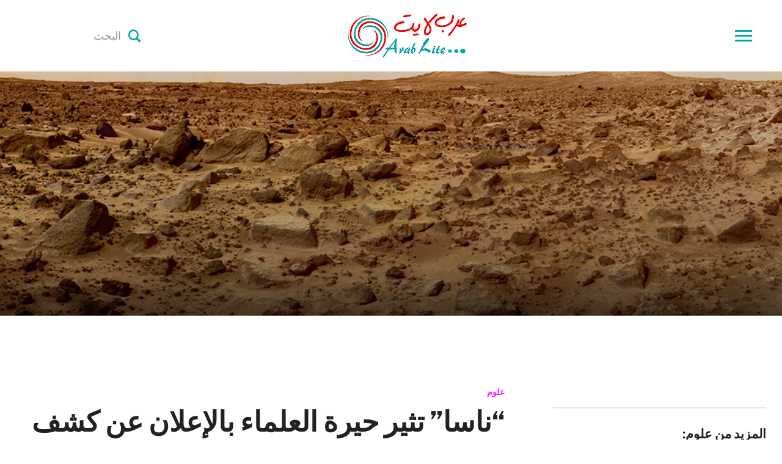

--- FILE ---
content_type: text/html; charset=UTF-8
request_url: https://www.arablite.com/2017/10/11/%D9%86%D8%A7%D8%B3%D8%A7-%D8%AA%D8%AB%D9%8A%D8%B1-%D8%AD%D9%8A%D8%B1%D8%A9-%D8%A7%D9%84%D8%B9%D9%84%D9%85%D8%A7%D8%A1-%D8%A8%D8%A7%D9%84%D8%A5%D8%B9%D9%84%D8%A7%D9%86-%D8%B9%D9%86-%D9%83%D8%B4%D9%81/
body_size: 15999
content:
<!DOCTYPE html>
<html dir="rtl" lang="ar">
<head><!--<title></title>-->

	<meta charset="UTF-8">
	<meta name="viewport" content="width=device-width, initial-scale=1.0">
	<link rel="profile" href="https://gmpg.org/xfn/11">
	<link rel="pingback" href="https://www.arablite.com/xmlrpc.php">

	<title>&#8220;ناسا&#8221; تثير حيرة العلماء بالإعلان عن كشف جديد على المريخ &#8211; عرب لايت</title>
<meta name='robots' content='max-image-preview:large' />
<link rel='dns-prefetch' href='//secure.gravatar.com' />
<link rel='dns-prefetch' href='//stats.wp.com' />
<link rel='dns-prefetch' href='//fonts.googleapis.com' />
<link rel='dns-prefetch' href='//v0.wordpress.com' />
<link rel='dns-prefetch' href='//widgets.wp.com' />
<link rel='dns-prefetch' href='//c0.wp.com' />
<link rel="alternate" type="application/rss+xml" title="عرب لايت &laquo; الخلاصة" href="https://www.arablite.com/feed/" />
<script type="text/javascript">
/* <![CDATA[ */
window._wpemojiSettings = {"baseUrl":"https:\/\/s.w.org\/images\/core\/emoji\/15.0.3\/72x72\/","ext":".png","svgUrl":"https:\/\/s.w.org\/images\/core\/emoji\/15.0.3\/svg\/","svgExt":".svg","source":{"concatemoji":"https:\/\/www.arablite.com\/wp-includes\/js\/wp-emoji-release.min.js?ver=6.6.4"}};
/*! This file is auto-generated */
!function(i,n){var o,s,e;function c(e){try{var t={supportTests:e,timestamp:(new Date).valueOf()};sessionStorage.setItem(o,JSON.stringify(t))}catch(e){}}function p(e,t,n){e.clearRect(0,0,e.canvas.width,e.canvas.height),e.fillText(t,0,0);var t=new Uint32Array(e.getImageData(0,0,e.canvas.width,e.canvas.height).data),r=(e.clearRect(0,0,e.canvas.width,e.canvas.height),e.fillText(n,0,0),new Uint32Array(e.getImageData(0,0,e.canvas.width,e.canvas.height).data));return t.every(function(e,t){return e===r[t]})}function u(e,t,n){switch(t){case"flag":return n(e,"\ud83c\udff3\ufe0f\u200d\u26a7\ufe0f","\ud83c\udff3\ufe0f\u200b\u26a7\ufe0f")?!1:!n(e,"\ud83c\uddfa\ud83c\uddf3","\ud83c\uddfa\u200b\ud83c\uddf3")&&!n(e,"\ud83c\udff4\udb40\udc67\udb40\udc62\udb40\udc65\udb40\udc6e\udb40\udc67\udb40\udc7f","\ud83c\udff4\u200b\udb40\udc67\u200b\udb40\udc62\u200b\udb40\udc65\u200b\udb40\udc6e\u200b\udb40\udc67\u200b\udb40\udc7f");case"emoji":return!n(e,"\ud83d\udc26\u200d\u2b1b","\ud83d\udc26\u200b\u2b1b")}return!1}function f(e,t,n){var r="undefined"!=typeof WorkerGlobalScope&&self instanceof WorkerGlobalScope?new OffscreenCanvas(300,150):i.createElement("canvas"),a=r.getContext("2d",{willReadFrequently:!0}),o=(a.textBaseline="top",a.font="600 32px Arial",{});return e.forEach(function(e){o[e]=t(a,e,n)}),o}function t(e){var t=i.createElement("script");t.src=e,t.defer=!0,i.head.appendChild(t)}"undefined"!=typeof Promise&&(o="wpEmojiSettingsSupports",s=["flag","emoji"],n.supports={everything:!0,everythingExceptFlag:!0},e=new Promise(function(e){i.addEventListener("DOMContentLoaded",e,{once:!0})}),new Promise(function(t){var n=function(){try{var e=JSON.parse(sessionStorage.getItem(o));if("object"==typeof e&&"number"==typeof e.timestamp&&(new Date).valueOf()<e.timestamp+604800&&"object"==typeof e.supportTests)return e.supportTests}catch(e){}return null}();if(!n){if("undefined"!=typeof Worker&&"undefined"!=typeof OffscreenCanvas&&"undefined"!=typeof URL&&URL.createObjectURL&&"undefined"!=typeof Blob)try{var e="postMessage("+f.toString()+"("+[JSON.stringify(s),u.toString(),p.toString()].join(",")+"));",r=new Blob([e],{type:"text/javascript"}),a=new Worker(URL.createObjectURL(r),{name:"wpTestEmojiSupports"});return void(a.onmessage=function(e){c(n=e.data),a.terminate(),t(n)})}catch(e){}c(n=f(s,u,p))}t(n)}).then(function(e){for(var t in e)n.supports[t]=e[t],n.supports.everything=n.supports.everything&&n.supports[t],"flag"!==t&&(n.supports.everythingExceptFlag=n.supports.everythingExceptFlag&&n.supports[t]);n.supports.everythingExceptFlag=n.supports.everythingExceptFlag&&!n.supports.flag,n.DOMReady=!1,n.readyCallback=function(){n.DOMReady=!0}}).then(function(){return e}).then(function(){var e;n.supports.everything||(n.readyCallback(),(e=n.source||{}).concatemoji?t(e.concatemoji):e.wpemoji&&e.twemoji&&(t(e.twemoji),t(e.wpemoji)))}))}((window,document),window._wpemojiSettings);
/* ]]> */
</script>
<link rel='stylesheet' id='jetpack_related-posts-rtl-css' href='https://c0.wp.com/p/jetpack/13.9.1/modules/related-posts/related-posts-rtl.css' type='text/css' media='all' />
<style id='wp-emoji-styles-inline-css' type='text/css'>

	img.wp-smiley, img.emoji {
		display: inline !important;
		border: none !important;
		box-shadow: none !important;
		height: 1em !important;
		width: 1em !important;
		margin: 0 0.07em !important;
		vertical-align: -0.1em !important;
		background: none !important;
		padding: 0 !important;
	}
</style>
<link rel='stylesheet' id='wp-block-library-rtl-css' href='https://c0.wp.com/c/6.6.4/wp-includes/css/dist/block-library/style-rtl.min.css' type='text/css' media='all' />
<link rel='stylesheet' id='mediaelement-css' href='https://c0.wp.com/c/6.6.4/wp-includes/js/mediaelement/mediaelementplayer-legacy.min.css' type='text/css' media='all' />
<link rel='stylesheet' id='wp-mediaelement-css' href='https://c0.wp.com/c/6.6.4/wp-includes/js/mediaelement/wp-mediaelement.min.css' type='text/css' media='all' />
<style id='jetpack-sharing-buttons-style-inline-css' type='text/css'>
.jetpack-sharing-buttons__services-list{display:flex;flex-direction:row;flex-wrap:wrap;gap:0;list-style-type:none;margin:5px;padding:0}.jetpack-sharing-buttons__services-list.has-small-icon-size{font-size:12px}.jetpack-sharing-buttons__services-list.has-normal-icon-size{font-size:16px}.jetpack-sharing-buttons__services-list.has-large-icon-size{font-size:24px}.jetpack-sharing-buttons__services-list.has-huge-icon-size{font-size:36px}@media print{.jetpack-sharing-buttons__services-list{display:none!important}}.editor-styles-wrapper .wp-block-jetpack-sharing-buttons{gap:0;padding-inline-start:0}ul.jetpack-sharing-buttons__services-list.has-background{padding:1.25em 2.375em}
</style>
<style id='classic-theme-styles-inline-css' type='text/css'>
/*! This file is auto-generated */
.wp-block-button__link{color:#fff;background-color:#32373c;border-radius:9999px;box-shadow:none;text-decoration:none;padding:calc(.667em + 2px) calc(1.333em + 2px);font-size:1.125em}.wp-block-file__button{background:#32373c;color:#fff;text-decoration:none}
</style>
<style id='global-styles-inline-css' type='text/css'>
:root{--wp--preset--aspect-ratio--square: 1;--wp--preset--aspect-ratio--4-3: 4/3;--wp--preset--aspect-ratio--3-4: 3/4;--wp--preset--aspect-ratio--3-2: 3/2;--wp--preset--aspect-ratio--2-3: 2/3;--wp--preset--aspect-ratio--16-9: 16/9;--wp--preset--aspect-ratio--9-16: 9/16;--wp--preset--color--black: #000000;--wp--preset--color--cyan-bluish-gray: #abb8c3;--wp--preset--color--white: #ffffff;--wp--preset--color--pale-pink: #f78da7;--wp--preset--color--vivid-red: #cf2e2e;--wp--preset--color--luminous-vivid-orange: #ff6900;--wp--preset--color--luminous-vivid-amber: #fcb900;--wp--preset--color--light-green-cyan: #7bdcb5;--wp--preset--color--vivid-green-cyan: #00d084;--wp--preset--color--pale-cyan-blue: #8ed1fc;--wp--preset--color--vivid-cyan-blue: #0693e3;--wp--preset--color--vivid-purple: #9b51e0;--wp--preset--gradient--vivid-cyan-blue-to-vivid-purple: linear-gradient(135deg,rgba(6,147,227,1) 0%,rgb(155,81,224) 100%);--wp--preset--gradient--light-green-cyan-to-vivid-green-cyan: linear-gradient(135deg,rgb(122,220,180) 0%,rgb(0,208,130) 100%);--wp--preset--gradient--luminous-vivid-amber-to-luminous-vivid-orange: linear-gradient(135deg,rgba(252,185,0,1) 0%,rgba(255,105,0,1) 100%);--wp--preset--gradient--luminous-vivid-orange-to-vivid-red: linear-gradient(135deg,rgba(255,105,0,1) 0%,rgb(207,46,46) 100%);--wp--preset--gradient--very-light-gray-to-cyan-bluish-gray: linear-gradient(135deg,rgb(238,238,238) 0%,rgb(169,184,195) 100%);--wp--preset--gradient--cool-to-warm-spectrum: linear-gradient(135deg,rgb(74,234,220) 0%,rgb(151,120,209) 20%,rgb(207,42,186) 40%,rgb(238,44,130) 60%,rgb(251,105,98) 80%,rgb(254,248,76) 100%);--wp--preset--gradient--blush-light-purple: linear-gradient(135deg,rgb(255,206,236) 0%,rgb(152,150,240) 100%);--wp--preset--gradient--blush-bordeaux: linear-gradient(135deg,rgb(254,205,165) 0%,rgb(254,45,45) 50%,rgb(107,0,62) 100%);--wp--preset--gradient--luminous-dusk: linear-gradient(135deg,rgb(255,203,112) 0%,rgb(199,81,192) 50%,rgb(65,88,208) 100%);--wp--preset--gradient--pale-ocean: linear-gradient(135deg,rgb(255,245,203) 0%,rgb(182,227,212) 50%,rgb(51,167,181) 100%);--wp--preset--gradient--electric-grass: linear-gradient(135deg,rgb(202,248,128) 0%,rgb(113,206,126) 100%);--wp--preset--gradient--midnight: linear-gradient(135deg,rgb(2,3,129) 0%,rgb(40,116,252) 100%);--wp--preset--font-size--small: 13px;--wp--preset--font-size--medium: 20px;--wp--preset--font-size--large: 36px;--wp--preset--font-size--x-large: 42px;--wp--preset--spacing--20: 0.44rem;--wp--preset--spacing--30: 0.67rem;--wp--preset--spacing--40: 1rem;--wp--preset--spacing--50: 1.5rem;--wp--preset--spacing--60: 2.25rem;--wp--preset--spacing--70: 3.38rem;--wp--preset--spacing--80: 5.06rem;--wp--preset--shadow--natural: 6px 6px 9px rgba(0, 0, 0, 0.2);--wp--preset--shadow--deep: 12px 12px 50px rgba(0, 0, 0, 0.4);--wp--preset--shadow--sharp: 6px 6px 0px rgba(0, 0, 0, 0.2);--wp--preset--shadow--outlined: 6px 6px 0px -3px rgba(255, 255, 255, 1), 6px 6px rgba(0, 0, 0, 1);--wp--preset--shadow--crisp: 6px 6px 0px rgba(0, 0, 0, 1);}:where(.is-layout-flex){gap: 0.5em;}:where(.is-layout-grid){gap: 0.5em;}body .is-layout-flex{display: flex;}.is-layout-flex{flex-wrap: wrap;align-items: center;}.is-layout-flex > :is(*, div){margin: 0;}body .is-layout-grid{display: grid;}.is-layout-grid > :is(*, div){margin: 0;}:where(.wp-block-columns.is-layout-flex){gap: 2em;}:where(.wp-block-columns.is-layout-grid){gap: 2em;}:where(.wp-block-post-template.is-layout-flex){gap: 1.25em;}:where(.wp-block-post-template.is-layout-grid){gap: 1.25em;}.has-black-color{color: var(--wp--preset--color--black) !important;}.has-cyan-bluish-gray-color{color: var(--wp--preset--color--cyan-bluish-gray) !important;}.has-white-color{color: var(--wp--preset--color--white) !important;}.has-pale-pink-color{color: var(--wp--preset--color--pale-pink) !important;}.has-vivid-red-color{color: var(--wp--preset--color--vivid-red) !important;}.has-luminous-vivid-orange-color{color: var(--wp--preset--color--luminous-vivid-orange) !important;}.has-luminous-vivid-amber-color{color: var(--wp--preset--color--luminous-vivid-amber) !important;}.has-light-green-cyan-color{color: var(--wp--preset--color--light-green-cyan) !important;}.has-vivid-green-cyan-color{color: var(--wp--preset--color--vivid-green-cyan) !important;}.has-pale-cyan-blue-color{color: var(--wp--preset--color--pale-cyan-blue) !important;}.has-vivid-cyan-blue-color{color: var(--wp--preset--color--vivid-cyan-blue) !important;}.has-vivid-purple-color{color: var(--wp--preset--color--vivid-purple) !important;}.has-black-background-color{background-color: var(--wp--preset--color--black) !important;}.has-cyan-bluish-gray-background-color{background-color: var(--wp--preset--color--cyan-bluish-gray) !important;}.has-white-background-color{background-color: var(--wp--preset--color--white) !important;}.has-pale-pink-background-color{background-color: var(--wp--preset--color--pale-pink) !important;}.has-vivid-red-background-color{background-color: var(--wp--preset--color--vivid-red) !important;}.has-luminous-vivid-orange-background-color{background-color: var(--wp--preset--color--luminous-vivid-orange) !important;}.has-luminous-vivid-amber-background-color{background-color: var(--wp--preset--color--luminous-vivid-amber) !important;}.has-light-green-cyan-background-color{background-color: var(--wp--preset--color--light-green-cyan) !important;}.has-vivid-green-cyan-background-color{background-color: var(--wp--preset--color--vivid-green-cyan) !important;}.has-pale-cyan-blue-background-color{background-color: var(--wp--preset--color--pale-cyan-blue) !important;}.has-vivid-cyan-blue-background-color{background-color: var(--wp--preset--color--vivid-cyan-blue) !important;}.has-vivid-purple-background-color{background-color: var(--wp--preset--color--vivid-purple) !important;}.has-black-border-color{border-color: var(--wp--preset--color--black) !important;}.has-cyan-bluish-gray-border-color{border-color: var(--wp--preset--color--cyan-bluish-gray) !important;}.has-white-border-color{border-color: var(--wp--preset--color--white) !important;}.has-pale-pink-border-color{border-color: var(--wp--preset--color--pale-pink) !important;}.has-vivid-red-border-color{border-color: var(--wp--preset--color--vivid-red) !important;}.has-luminous-vivid-orange-border-color{border-color: var(--wp--preset--color--luminous-vivid-orange) !important;}.has-luminous-vivid-amber-border-color{border-color: var(--wp--preset--color--luminous-vivid-amber) !important;}.has-light-green-cyan-border-color{border-color: var(--wp--preset--color--light-green-cyan) !important;}.has-vivid-green-cyan-border-color{border-color: var(--wp--preset--color--vivid-green-cyan) !important;}.has-pale-cyan-blue-border-color{border-color: var(--wp--preset--color--pale-cyan-blue) !important;}.has-vivid-cyan-blue-border-color{border-color: var(--wp--preset--color--vivid-cyan-blue) !important;}.has-vivid-purple-border-color{border-color: var(--wp--preset--color--vivid-purple) !important;}.has-vivid-cyan-blue-to-vivid-purple-gradient-background{background: var(--wp--preset--gradient--vivid-cyan-blue-to-vivid-purple) !important;}.has-light-green-cyan-to-vivid-green-cyan-gradient-background{background: var(--wp--preset--gradient--light-green-cyan-to-vivid-green-cyan) !important;}.has-luminous-vivid-amber-to-luminous-vivid-orange-gradient-background{background: var(--wp--preset--gradient--luminous-vivid-amber-to-luminous-vivid-orange) !important;}.has-luminous-vivid-orange-to-vivid-red-gradient-background{background: var(--wp--preset--gradient--luminous-vivid-orange-to-vivid-red) !important;}.has-very-light-gray-to-cyan-bluish-gray-gradient-background{background: var(--wp--preset--gradient--very-light-gray-to-cyan-bluish-gray) !important;}.has-cool-to-warm-spectrum-gradient-background{background: var(--wp--preset--gradient--cool-to-warm-spectrum) !important;}.has-blush-light-purple-gradient-background{background: var(--wp--preset--gradient--blush-light-purple) !important;}.has-blush-bordeaux-gradient-background{background: var(--wp--preset--gradient--blush-bordeaux) !important;}.has-luminous-dusk-gradient-background{background: var(--wp--preset--gradient--luminous-dusk) !important;}.has-pale-ocean-gradient-background{background: var(--wp--preset--gradient--pale-ocean) !important;}.has-electric-grass-gradient-background{background: var(--wp--preset--gradient--electric-grass) !important;}.has-midnight-gradient-background{background: var(--wp--preset--gradient--midnight) !important;}.has-small-font-size{font-size: var(--wp--preset--font-size--small) !important;}.has-medium-font-size{font-size: var(--wp--preset--font-size--medium) !important;}.has-large-font-size{font-size: var(--wp--preset--font-size--large) !important;}.has-x-large-font-size{font-size: var(--wp--preset--font-size--x-large) !important;}
:where(.wp-block-post-template.is-layout-flex){gap: 1.25em;}:where(.wp-block-post-template.is-layout-grid){gap: 1.25em;}
:where(.wp-block-columns.is-layout-flex){gap: 2em;}:where(.wp-block-columns.is-layout-grid){gap: 2em;}
:root :where(.wp-block-pullquote){font-size: 1.5em;line-height: 1.6;}
</style>
<link rel='stylesheet' id='wpz-shortcodes-css' href='https://www.arablite.com/wp-content/themes/videobox/functions/wpzoom/assets/css/shortcodes.css?ver=6.6.4' type='text/css' media='all' />
<link rel='stylesheet' id='zoom-font-awesome-css' href='https://www.arablite.com/wp-content/themes/videobox/functions/wpzoom/assets/css/font-awesome.min.css?ver=6.6.4' type='text/css' media='all' />
<link rel='stylesheet' id='videobox-google-fonts-css' href='//fonts.googleapis.com/css?family=Libre+Franklin%3Aregular%2Citalic%2C700%26subset%3Dlatin%2C&#038;ver=6.6.4' type='text/css' media='all' />
<link rel='stylesheet' id='videobox-style-css' href='https://www.arablite.com/wp-content/themes/videobox/style.css?ver=6.6.4' type='text/css' media='all' />
<link rel='stylesheet' id='media-queries-css' href='https://www.arablite.com/wp-content/themes/videobox/css/media-queries.css?ver=1.0.4' type='text/css' media='all' />
<link rel='stylesheet' id='videobox-google-font-default-css' href='//fonts.googleapis.com/css?family=Libre+Franklin%3A400%2C400i%2C600%2C600i%2C700%2C700i&#038;subset=latin-ext&#038;ver=6.6.4' type='text/css' media='all' />
<link rel='stylesheet' id='dashicons-css' href='https://c0.wp.com/c/6.6.4/wp-includes/css/dashicons.min.css' type='text/css' media='all' />
<link rel='stylesheet' id='jetpack-subscriptions-css' href='https://c0.wp.com/p/jetpack/13.9.1/modules/subscriptions/subscriptions.css' type='text/css' media='all' />
<link rel='stylesheet' id='wzslider-css' href='https://www.arablite.com/wp-content/themes/videobox/functions/wpzoom/assets/css/wzslider.css?ver=6.6.4' type='text/css' media='all' />
<link rel='stylesheet' id='open-sans-css' href='https://fonts.googleapis.com/css?family=Open+Sans%3A300italic%2C400italic%2C600italic%2C300%2C400%2C600&#038;subset=latin%2Clatin-ext&#038;display=fallback&#038;ver=6.6.4' type='text/css' media='all' />
<link rel='stylesheet' id='jetpack_likes-css' href='https://c0.wp.com/p/jetpack/13.9.1/modules/likes/style.css' type='text/css' media='all' />
<link rel='stylesheet' id='wpzoom-custom-css' href='https://www.arablite.com/wp-content/themes/videobox/custom.css?ver=6.6.4' type='text/css' media='all' />
<link rel='stylesheet' id='sharedaddy-css' href='https://c0.wp.com/p/jetpack/13.9.1/modules/sharedaddy/sharing.css' type='text/css' media='all' />
<link rel='stylesheet' id='social-logos-css' href='https://c0.wp.com/p/jetpack/13.9.1/_inc/social-logos/social-logos.min.css' type='text/css' media='all' />
<script type="text/javascript" id="jetpack_related-posts-js-extra">
/* <![CDATA[ */
var related_posts_js_options = {"post_heading":"h4"};
/* ]]> */
</script>
<script type="text/javascript" src="https://c0.wp.com/p/jetpack/13.9.1/_inc/build/related-posts/related-posts.min.js" id="jetpack_related-posts-js"></script>
<script type="text/javascript" src="https://c0.wp.com/c/6.6.4/wp-includes/js/jquery/jquery.min.js" id="jquery-core-js"></script>
<script type="text/javascript" src="https://c0.wp.com/c/6.6.4/wp-includes/js/jquery/jquery-migrate.min.js" id="jquery-migrate-js"></script>
<link rel="https://api.w.org/" href="https://www.arablite.com/wp-json/" /><link rel="alternate" title="JSON" type="application/json" href="https://www.arablite.com/wp-json/wp/v2/posts/6946" /><link rel="EditURI" type="application/rsd+xml" title="RSD" href="https://www.arablite.com/xmlrpc.php?rsd" />
<meta name="generator" content="WordPress 6.6.4" />
<link rel="canonical" href="https://www.arablite.com/2017/10/11/%d9%86%d8%a7%d8%b3%d8%a7-%d8%aa%d8%ab%d9%8a%d8%b1-%d8%ad%d9%8a%d8%b1%d8%a9-%d8%a7%d9%84%d8%b9%d9%84%d9%85%d8%a7%d8%a1-%d8%a8%d8%a7%d9%84%d8%a5%d8%b9%d9%84%d8%a7%d9%86-%d8%b9%d9%86-%d9%83%d8%b4%d9%81/" />
<link rel='shortlink' href='https://wp.me/p8RvmP-1O2' />
<link rel="alternate" title="oEmbed (JSON)" type="application/json+oembed" href="https://www.arablite.com/wp-json/oembed/1.0/embed?url=https%3A%2F%2Fwww.arablite.com%2F2017%2F10%2F11%2F%25d9%2586%25d8%25a7%25d8%25b3%25d8%25a7-%25d8%25aa%25d8%25ab%25d9%258a%25d8%25b1-%25d8%25ad%25d9%258a%25d8%25b1%25d8%25a9-%25d8%25a7%25d9%2584%25d8%25b9%25d9%2584%25d9%2585%25d8%25a7%25d8%25a1-%25d8%25a8%25d8%25a7%25d9%2584%25d8%25a5%25d8%25b9%25d9%2584%25d8%25a7%25d9%2586-%25d8%25b9%25d9%2586-%25d9%2583%25d8%25b4%25d9%2581%2F" />
<link rel="alternate" title="oEmbed (XML)" type="text/xml+oembed" href="https://www.arablite.com/wp-json/oembed/1.0/embed?url=https%3A%2F%2Fwww.arablite.com%2F2017%2F10%2F11%2F%25d9%2586%25d8%25a7%25d8%25b3%25d8%25a7-%25d8%25aa%25d8%25ab%25d9%258a%25d8%25b1-%25d8%25ad%25d9%258a%25d8%25b1%25d8%25a9-%25d8%25a7%25d9%2584%25d8%25b9%25d9%2584%25d9%2585%25d8%25a7%25d8%25a1-%25d8%25a8%25d8%25a7%25d9%2584%25d8%25a5%25d8%25b9%25d9%2584%25d8%25a7%25d9%2586-%25d8%25b9%25d9%2586-%25d9%2583%25d8%25b4%25d9%2581%2F&#038;format=xml" />
		<meta property="fb:pages" content="308335092926866" />
			<style>img#wpstats{display:none}</style>
		<!-- WPZOOM Theme / Framework -->
<meta name="generator" content="VideoBox 1.0.4" />
<meta name="generator" content="WPZOOM Framework 1.6.7" />
<meta name="google-site-verification" content="g6rChWDmbfE9geYrRkglgUTJI-ewH_SDXDJPCXRrAok" />

<script async src="//pagead2.googlesyndication.com/pagead/js/adsbygoogle.js"></script>
<script>
  (adsbygoogle = window.adsbygoogle || []).push({
    google_ad_client: "ca-pub-9850700680183441",
    enable_page_level_ads: true
  });
</script>


<meta name="verify-admitad" content="08721be202" />




<!-- Facebook Pixel Code -->
<script>
  !function(f,b,e,v,n,t,s)
  {if(f.fbq)return;n=f.fbq=function(){n.callMethod?
  n.callMethod.apply(n,arguments):n.queue.push(arguments)};
  if(!f._fbq)f._fbq=n;n.push=n;n.loaded=!0;n.version='2.0';
  n.queue=[];t=b.createElement(e);t.async=!0;
  t.src=v;s=b.getElementsByTagName(e)[0];
  s.parentNode.insertBefore(t,s)}(window, document,'script',
  'https://connect.facebook.net/en_US/fbevents.js');
  fbq('init', '607686216372568');
  fbq('track', 'PageView');
</script>
<noscript><img height="1" width="1" style="display:none"
  src="https://www.facebook.com/tr?id=607686216372568&ev=PageView&noscript=1"
/></noscript>
<!-- End Facebook Pixel Code -->



<!-- Begin Theme Custom CSS -->
<style type="text/css" id="videobox-custom-css">
.navbar-brand a{color:#00a9a9;}.navbar-brand a:hover{color:#e70000;}a, .slides li .entry-meta a, .slides li .entry-meta a, .cat-links a{color:#e70000;}a:hover, .slides li .entry-meta a:hover, .slides li .entry-meta a:hover, .cat-links a:hover, .single .post_author .author-title a:hover, .author_links a:hover, .author_links a:active, .comment-author .fn a:hover{color:#00a9a9;}.navbar-toggle .icon-bar{background:#00a9a9;}.navbar-toggle:hover .icon-bar{background:#e70000;}.sb-search .sb-search-submit{color:#00a9a9;}.sb-search .sb-search-submit:hover, .sb-search .sb-search-submit:focus, .sb-search .sb-search-input:focus{color:#e70000;}.main-menu a, #pageslide .panel .widget.widget_nav_menu ul.menu li a{color:#00a9a9;}.entry-title a:hover{color:#00a9a9;}.entry-meta a{color:#00a9a9;}#slider{background:#00a9a9;}.entry-header .entry-cover-overlay{background-color:#000000;opacity:0.5;}
</style>
<!-- End Theme Custom CSS -->
        <link rel="icon" href="https://ec2-44-204-164-73.compute-1.amazonaws.com/wp-content/uploads/2017/07/favicon.png" />
    
<!-- Jetpack Open Graph Tags -->
<meta property="og:type" content="article" />
<meta property="og:title" content="&#8220;ناسا&#8221; تثير حيرة العلماء بالإعلان عن كشف جديد على المريخ" />
<meta property="og:url" content="https://www.arablite.com/2017/10/11/%d9%86%d8%a7%d8%b3%d8%a7-%d8%aa%d8%ab%d9%8a%d8%b1-%d8%ad%d9%8a%d8%b1%d8%a9-%d8%a7%d9%84%d8%b9%d9%84%d9%85%d8%a7%d8%a1-%d8%a8%d8%a7%d9%84%d8%a5%d8%b9%d9%84%d8%a7%d9%86-%d8%b9%d9%86-%d9%83%d8%b4%d9%81/" />
<meta property="og:description" content="توصلت وكالة الفضاء الأمريكية &#8220;ناسا&#8221; إلى اكتشاف جديد أذهل علماء الفضاء، بعدما أعلنت عن عثورها على كميات كبيرة من الثلج تحت خط الاستواء في كوكب المريخ الذي اعتقدت لسنوات أنه جاف. الاكتشاف…" />
<meta property="article:published_time" content="2017-10-11T12:02:12+00:00" />
<meta property="article:modified_time" content="2017-10-11T12:02:12+00:00" />
<meta property="og:site_name" content="عرب لايت" />
<meta property="og:image" content="https://www.arablite.com/wp-content/uploads/2017/10/1.jpg" />
<meta property="og:image:width" content="1000" />
<meta property="og:image:height" content="433" />
<meta property="og:image:alt" content="" />
<meta property="og:locale" content="ar_AR" />
<meta name="twitter:text:title" content="&#8220;ناسا&#8221; تثير حيرة العلماء بالإعلان عن كشف جديد على المريخ" />
<meta name="twitter:image" content="https://www.arablite.com/wp-content/uploads/2017/10/1.jpg?w=640" />
<meta name="twitter:card" content="summary_large_image" />

<!-- End Jetpack Open Graph Tags -->
<link rel="icon" href="https://www.arablite.com/wp-content/uploads/2021/06/cropped-fa-32x32.png" sizes="32x32" />
<link rel="icon" href="https://www.arablite.com/wp-content/uploads/2021/06/cropped-fa-192x192.png" sizes="192x192" />
<link rel="apple-touch-icon" href="https://www.arablite.com/wp-content/uploads/2021/06/cropped-fa-180x180.png" />
<meta name="msapplication-TileImage" content="https://www.arablite.com/wp-content/uploads/2021/06/cropped-fa-270x270.png" />
		<style type="text/css" id="wp-custom-css">
			/*
بإمكانك إضافة تنسيقات الـ CSS الخاصة بك هنا.

انقر على أيقونة المساعدة في الأعلى لتعرف المزيد.
*/
.sd-social-icon .sd-content ul li[class*=share-] a, .sd-social-icon .sd-content ul li[class*=share-] a:hover, .sd-social-icon .sd-content ul li[class*=share-] div.option a{
width:190px;
text-align:center;
border-radius:0%
}
.sd-social-icon .sd-button span.share-count{
font-size:24px;
background:none;
}

.appads{
display: block;
margin: 0 auto;
}

article, aside, details, figcaption, figure, footer, header, hgroup, main, nav, section, summary {
    font-size:20px;
}		</style>
		
</head>
<body class="rtl post-template-default single single-post postid-6946 single-format-standard">

<div class="page-wrap">

	
		<div id="pageslide" class="slide-from-right">
			<div id="slideNav" class="panel">

				<a href="#" class="closeBtn"></a>

				
<div id="sidebar" class="site-sidebar">

    <div class="widget widget_search" id="search-5"><form method="get" id="searchform" action="https://www.arablite.com/">
	<input type="search" class="sb-search-input" placeholder="البحث"  name="s" id="s" />
    <input type="submit" id="searchsubmit" class="sb-search-submit" value="&#xe903;" alt="البحث" />
</form><div class="clear"></div></div><div class="widget widget_nav_menu" id="nav_menu-3"><div class="menu-main-container"><ul id="menu-main" class="menu"><li id="menu-item-5486" class="menu-item menu-item-type-custom menu-item-object-custom menu-item-5486"><a href="https://ec2-44-204-164-73.compute-1.amazonaws.com">الرئيسية</a></li>
<li id="menu-item-5826" class="menu-item menu-item-type-taxonomy menu-item-object-category menu-item-5826"><a href="https://www.arablite.com/category/hena-w-henak/">هنا وهناك</a></li>
<li id="menu-item-5811" class="menu-item menu-item-type-taxonomy menu-item-object-category menu-item-5811"><a href="https://www.arablite.com/category/sports/">رياضة</a></li>
<li id="menu-item-6056" class="menu-item menu-item-type-taxonomy menu-item-object-category menu-item-6056"><a href="https://www.arablite.com/category/shasha/">شاشة</a></li>
<li id="menu-item-6057" class="menu-item menu-item-type-taxonomy menu-item-object-category current-post-ancestor current-menu-parent current-post-parent menu-item-6057"><a href="https://www.arablite.com/category/olwom/">علوم</a></li>
<li id="menu-item-6058" class="menu-item menu-item-type-taxonomy menu-item-object-category menu-item-6058"><a href="https://www.arablite.com/category/zaman/">زمان</a></li>
<li id="menu-item-6074" class="menu-item menu-item-type-taxonomy menu-item-object-category menu-item-6074"><a href="https://www.arablite.com/category/musem7/">المتحف</a></li>
<li id="menu-item-6059" class="menu-item menu-item-type-taxonomy menu-item-object-category menu-item-6059"><a href="https://www.arablite.com/category/hayah/">حياة</a></li>
<li id="menu-item-13717" class="menu-item menu-item-type-taxonomy menu-item-object-category menu-item-13717"><a href="https://www.arablite.com/category/recommended/">نرشح لك</a></li>
</ul></div><div class="clear"></div></div><div class="widget widget_search" id="search-2"><form method="get" id="searchform" action="https://www.arablite.com/">
	<input type="search" class="sb-search-input" placeholder="البحث"  name="s" id="s" />
    <input type="submit" id="searchsubmit" class="sb-search-submit" value="&#xe903;" alt="البحث" />
</form><div class="clear"></div></div>
		<div class="widget widget_recent_entries" id="recent-posts-2">
		<h3 class="title">أحدث المقالات</h3>
		<ul>
											<li>
					<a href="https://www.arablite.com/2026/01/16/%d8%a8%d9%8a%d9%86-%d8%b3%d9%86%d8%ac%d8%a7%d8%b1-%d9%88%d8%a5%d8%af%d9%84%d8%a8-%d9%82%d8%b5%d8%a9-%d8%ab%d9%85%d8%a7%d8%b1-%d8%a7%d9%84%d8%aa%d9%8a%d9%86-%d8%a7%d9%84%d8%aa%d9%8a-%d8%aa%d9%88/">بين سنجار وإدلب.. قصة ثمار التين التي تواجه الجفاف والاندثار</a>
									</li>
											<li>
					<a href="https://www.arablite.com/2026/01/15/%d9%82%d8%b5%d8%a9-%d9%86%d9%87%d8%b1-%d9%8a%d8%ad%d8%aa%d8%b6%d8%b1-%d9%81%d9%8a-%d8%b5%d9%85%d8%aa-%d8%a8%d9%8a%d9%86-%d8%a7%d9%84%d8%b9%d8%b1%d8%a7%d9%82-%d9%88%d8%a5%d9%8a%d8%b1%d8%a7%d9%86/">قصة نهر يحتضر في صمت بين العراق وإيران</a>
									</li>
											<li>
					<a href="https://www.arablite.com/2025/10/07/%d9%84%d9%85%d8%a7%d8%b0%d8%a7-%d9%8a%d8%a8%d9%82%d9%89-%d8%a3%d8%a8%d9%86%d8%a7%d8%a1-%d8%a7%d9%84%d8%b5%d9%85%d8%aa-%d8%a3%d9%87%d9%85-%d8%a3%d9%81%d9%84%d8%a7%d9%85-%d8%ad%d8%b1%d8%a8-%d8%a3%d9%83/">لماذا يبقى أبناء الصمت أهم أفلام حرب أكتوبر؟</a>
									</li>
											<li>
					<a href="https://www.arablite.com/2025/07/01/%d8%a3%d9%86%d8%a7-%d8%b4%d8%a8%d8%b9%d8%aa-%d8%aa%d9%85%d8%ab%d9%8a%d9%84-%d8%a7%d9%84%d9%86%d9%87%d8%a7%d8%b1%d8%af%d8%a9-%d8%a7%d9%84%d8%a8%d8%ad%d8%ab-%d8%b9%d9%86-%d8%b3%d9%8a%d9%86%d9%85/">&#8220;أنا شبعت تمثيل النهاردة&#8221;.. البحث عن سينما نجيب الريحاني المفقودة</a>
									</li>
											<li>
					<a href="https://www.arablite.com/2025/03/24/%d8%b4%d8%b9%d8%b1%d8%a7%d8%a1-%d9%88%d8%b1%d9%88%d8%a7%d8%a6%d9%8a%d9%88%d9%86-%d9%8a%d8%ad%d8%aa%d9%81%d9%88%d9%86-%d8%a8%d8%aa%d8%ac%d8%b1%d8%a8%d8%a9-%d9%85%d8%ad%d9%85%d8%af-%d8%a3%d8%a8%d9%88/">شعراء وروائيون يحتفون بتجربة محمد أبوزيد الشعرية في &#8220;ديوان&#8221;</a>
									</li>
					</ul>

		<div class="clear"></div></div><div class="widget widget_archive" id="archives-2"><h3 class="title">الأرشيف</h3>
			<ul>
					<li><a href='https://www.arablite.com/2026/01/'>يناير 2026</a></li>
	<li><a href='https://www.arablite.com/2025/10/'>أكتوبر 2025</a></li>
	<li><a href='https://www.arablite.com/2025/07/'>يوليو 2025</a></li>
	<li><a href='https://www.arablite.com/2025/03/'>مارس 2025</a></li>
	<li><a href='https://www.arablite.com/2024/12/'>ديسمبر 2024</a></li>
	<li><a href='https://www.arablite.com/2024/10/'>أكتوبر 2024</a></li>
	<li><a href='https://www.arablite.com/2023/01/'>يناير 2023</a></li>
	<li><a href='https://www.arablite.com/2022/10/'>أكتوبر 2022</a></li>
	<li><a href='https://www.arablite.com/2022/04/'>أبريل 2022</a></li>
	<li><a href='https://www.arablite.com/2022/03/'>مارس 2022</a></li>
	<li><a href='https://www.arablite.com/2022/02/'>فبراير 2022</a></li>
	<li><a href='https://www.arablite.com/2022/01/'>يناير 2022</a></li>
	<li><a href='https://www.arablite.com/2021/12/'>ديسمبر 2021</a></li>
	<li><a href='https://www.arablite.com/2021/11/'>نوفمبر 2021</a></li>
	<li><a href='https://www.arablite.com/2021/10/'>أكتوبر 2021</a></li>
	<li><a href='https://www.arablite.com/2021/09/'>سبتمبر 2021</a></li>
	<li><a href='https://www.arablite.com/2021/08/'>أغسطس 2021</a></li>
	<li><a href='https://www.arablite.com/2021/07/'>يوليو 2021</a></li>
	<li><a href='https://www.arablite.com/2021/06/'>يونيو 2021</a></li>
	<li><a href='https://www.arablite.com/2021/05/'>مايو 2021</a></li>
	<li><a href='https://www.arablite.com/2021/03/'>مارس 2021</a></li>
	<li><a href='https://www.arablite.com/2020/09/'>سبتمبر 2020</a></li>
	<li><a href='https://www.arablite.com/2020/08/'>أغسطس 2020</a></li>
	<li><a href='https://www.arablite.com/2020/07/'>يوليو 2020</a></li>
	<li><a href='https://www.arablite.com/2020/06/'>يونيو 2020</a></li>
	<li><a href='https://www.arablite.com/2019/07/'>يوليو 2019</a></li>
	<li><a href='https://www.arablite.com/2019/06/'>يونيو 2019</a></li>
	<li><a href='https://www.arablite.com/2019/05/'>مايو 2019</a></li>
	<li><a href='https://www.arablite.com/2019/04/'>أبريل 2019</a></li>
	<li><a href='https://www.arablite.com/2019/03/'>مارس 2019</a></li>
	<li><a href='https://www.arablite.com/2019/02/'>فبراير 2019</a></li>
	<li><a href='https://www.arablite.com/2019/01/'>يناير 2019</a></li>
	<li><a href='https://www.arablite.com/2018/12/'>ديسمبر 2018</a></li>
	<li><a href='https://www.arablite.com/2018/10/'>أكتوبر 2018</a></li>
	<li><a href='https://www.arablite.com/2018/09/'>سبتمبر 2018</a></li>
	<li><a href='https://www.arablite.com/2018/08/'>أغسطس 2018</a></li>
	<li><a href='https://www.arablite.com/2018/07/'>يوليو 2018</a></li>
	<li><a href='https://www.arablite.com/2018/06/'>يونيو 2018</a></li>
	<li><a href='https://www.arablite.com/2018/05/'>مايو 2018</a></li>
	<li><a href='https://www.arablite.com/2018/04/'>أبريل 2018</a></li>
	<li><a href='https://www.arablite.com/2018/03/'>مارس 2018</a></li>
	<li><a href='https://www.arablite.com/2018/02/'>فبراير 2018</a></li>
	<li><a href='https://www.arablite.com/2018/01/'>يناير 2018</a></li>
	<li><a href='https://www.arablite.com/2017/12/'>ديسمبر 2017</a></li>
	<li><a href='https://www.arablite.com/2017/11/'>نوفمبر 2017</a></li>
	<li><a href='https://www.arablite.com/2017/10/'>أكتوبر 2017</a></li>
	<li><a href='https://www.arablite.com/2017/09/'>سبتمبر 2017</a></li>
	<li><a href='https://www.arablite.com/2017/08/'>أغسطس 2017</a></li>
	<li><a href='https://www.arablite.com/2017/07/'>يوليو 2017</a></li>
	<li><a href='https://www.arablite.com/2017/06/'>يونيو 2017</a></li>
			</ul>

			<div class="clear"></div></div><div class="widget widget_categories" id="categories-2"><h3 class="title">تصنيفات</h3>
			<ul>
					<li class="cat-item cat-item-74"><a href="https://www.arablite.com/category/musem7/">المتحف</a>
</li>
	<li class="cat-item cat-item-77"><a href="https://www.arablite.com/category/hayah/">حياة</a>
</li>
	<li class="cat-item cat-item-7"><a href="https://www.arablite.com/category/sports/">رياضة</a>
</li>
	<li class="cat-item cat-item-75"><a href="https://www.arablite.com/category/zaman/">زمان</a>
</li>
	<li class="cat-item cat-item-76"><a href="https://www.arablite.com/category/shasha/">شاشة</a>
</li>
	<li class="cat-item cat-item-8"><a href="https://www.arablite.com/category/olwom/">علوم</a>
</li>
	<li class="cat-item cat-item-1291"><a href="https://www.arablite.com/category/recommended/">نرشح لك</a>
</li>
	<li class="cat-item cat-item-1"><a href="https://www.arablite.com/category/hena-w-henak/">هنا وهناك</a>
</li>
			</ul>

			<div class="clear"></div></div><div class="widget widget_meta" id="meta-2"><h3 class="title">منوعات</h3>
		<ul>
						<li><a href="https://www.arablite.com/wp-login.php">تسجيل الدخول</a></li>
			<li><a href="https://www.arablite.com/feed/">خلاصات Feed الإدخالات</a></li>
			<li><a href="https://www.arablite.com/comments/feed/">خلاصة التعليقات</a></li>

			<li><a href="https://ar.wordpress.org/">WordPress.org</a></li>
		</ul>

		<div class="clear"></div></div>
</div>
			</div>
		</div>

	
	<header class="site-header">

		<div class="inner-wrap">

			
			<div class="side-panel-btn  order-1">

				
					<a class="navbar-toggle" href="#slideNav">
						<span class="sr-only">Toggle sidebar &amp; navigation</span>
						<span class="icon-bar"></span>
						<span class="icon-bar"></span>
						<span class="icon-bar"></span>
					</a>

				
			</div><!-- .side-panel-btn -->

			<div class="main-menu hidden order-1">

				
			</div><!-- .main-menu -->

			<div class="navbar-brand  order-2">
				
				<a href="https://www.arablite.com" title="متعة المعرفة والدهشة">

					<img src="https://arablite.com/wp-content/uploads/2022/11/logo_main_one-1.png" alt="عرب لايت" width="200" height="87">
				</a>

				
			</div><!-- .navbar-brand -->

			<div class="search-btn  order-3">

				<div id="sb-search" class="sb-search">
					<form method="get" id="searchform" action="https://www.arablite.com/">
	<input type="search" class="sb-search-input" placeholder="البحث"  name="s" id="s" />
    <input type="submit" id="searchsubmit" class="sb-search-submit" value="&#xe903;" alt="البحث" />
</form>				</div>

			</div><!-- .search-btn -->

		</div>

	</header><!-- .site-header -->


    
        
        
            
            <header class="entry-header">

                <div class="entry-cover-outer">

                    <div class="entry-cover" style="background-image:url('https://www.arablite.com/wp-content/uploads/2017/10/1.jpg')"></div>

                    
                    
                </div>

            </header><!-- .entry-header -->
        
        <div class="inner-wrap">

            
            <main id="main" class="site-main post-with-thumbnail" role="main">

                <br>
<br>


<article id="post-6946" class="post-6946 post type-post status-publish format-standard has-post-thumbnail hentry category-olwom">

	<div class="entry-info">

        <div class="entry-meta">
			
                        <span class="cat-links"><a href="https://www.arablite.com/category/olwom/" rel="category tag" style="color:#e900ff">علوم</a></span>         </div>





	<h1 class="entry-title">&#8220;ناسا&#8221; تثير حيرة العلماء بالإعلان عن كشف جديد على المريخ</h1>		<!--<h2 style="color:#ff0000;font-size:18px;font-weight: bold;">--><!--</h2>-->

<div class="sharedaddy sd-sharing-enabled"><div class="robots-nocontent sd-block sd-social sd-social-icon sd-sharing"><div class="sd-content"><ul><li class="share-facebook"><a rel="nofollow noopener noreferrer" data-shared="sharing-facebook-6946" class="share-facebook sd-button share-icon no-text" href="https://www.arablite.com/2017/10/11/%d9%86%d8%a7%d8%b3%d8%a7-%d8%aa%d8%ab%d9%8a%d8%b1-%d8%ad%d9%8a%d8%b1%d8%a9-%d8%a7%d9%84%d8%b9%d9%84%d9%85%d8%a7%d8%a1-%d8%a8%d8%a7%d9%84%d8%a5%d8%b9%d9%84%d8%a7%d9%86-%d8%b9%d9%86-%d9%83%d8%b4%d9%81/?share=facebook" target="_blank" title="انقر للمشاركة على فيسبوك" ><span></span><span class="sharing-screen-reader-text">انقر للمشاركة على فيسبوك (فتح في نافذة جديدة)</span></a></li><li class="share-jetpack-whatsapp"><a rel="nofollow noopener noreferrer" data-shared="" class="share-jetpack-whatsapp sd-button share-icon no-text" href="https://www.arablite.com/2017/10/11/%d9%86%d8%a7%d8%b3%d8%a7-%d8%aa%d8%ab%d9%8a%d8%b1-%d8%ad%d9%8a%d8%b1%d8%a9-%d8%a7%d9%84%d8%b9%d9%84%d9%85%d8%a7%d8%a1-%d8%a8%d8%a7%d9%84%d8%a5%d8%b9%d9%84%d8%a7%d9%86-%d8%b9%d9%86-%d9%83%d8%b4%d9%81/?share=jetpack-whatsapp" target="_blank" title="انقر للمشاركة على WhatsApp" ><span></span><span class="sharing-screen-reader-text">انقر للمشاركة على WhatsApp (فتح في نافذة جديدة)</span></a></li><li class="share-twitter"><a rel="nofollow noopener noreferrer" data-shared="sharing-twitter-6946" class="share-twitter sd-button share-icon no-text" href="https://www.arablite.com/2017/10/11/%d9%86%d8%a7%d8%b3%d8%a7-%d8%aa%d8%ab%d9%8a%d8%b1-%d8%ad%d9%8a%d8%b1%d8%a9-%d8%a7%d9%84%d8%b9%d9%84%d9%85%d8%a7%d8%a1-%d8%a8%d8%a7%d9%84%d8%a5%d8%b9%d9%84%d8%a7%d9%86-%d8%b9%d9%86-%d9%83%d8%b4%d9%81/?share=twitter" target="_blank" title="اضغط للمشاركة على تويتر" ><span></span><span class="sharing-screen-reader-text">اضغط للمشاركة على تويتر (فتح في نافذة جديدة)</span></a></li><li class="share-end"></li></ul></div></div></div>



		<div class="entry-meta second-entry-meta">
            <span class="entry-date"><time class="entry-date date updated" datetime="2017-10-11T14:02:12+02:00">11 أكتوبر، 2017</time></span>            <br><br><span class="entry-author author">  <a href="https://www.arablite.com/author/abdo/" title="مقالات متابعات" rel="author">متابعات</a></span>                        
        </div>

	</div>


	<div class="post_wrap">

		<div class="entry-content">

			<p>توصلت وكالة الفضاء الأمريكية &#8220;ناسا&#8221; إلى اكتشاف جديد أذهل علماء الفضاء، بعدما أعلنت عن عثورها على كميات كبيرة من الثلج تحت خط الاستواء في كوكب المريخ الذي اعتقدت لسنوات أنه جاف.</p>
<p>الاكتشاف الجديد أثار عاصفة من التساؤلات عن كيفية تشكل جليد الماء على الكوكب الأحمر، وهو ما دفع العلماء لإعادة النظر في جميع البيانات التي جمعت عن الكوكب خلال السنوات الأخيرة بدءا من عام 2002.</p>
<p>وقالت وكالات الأنباء، أن العلماء رصدوا كميات ضخمة من الهيدروجين -التي تعتبر مؤشر على وجود جليد الماء- حول أجزاء من خط استواء المريخ، ما يرجح أن يتمكن العلماء قريبا من العثور على إمدادات للجليد المائي ضمن خططهم القريبة لاستكشاف مناطق جديدة من المريخ.</p>
<p>وقام فريق متخصص بناء على هذه المعلومات، بإعادة تحسين البيانات التي تم استقبالها مؤخرا مستخدما تقنيات إعادة بناء الصورة التي غالبا ما تستخدم لتقليل التشويش وإزالة الضجيج من بيانات التصوير الطبي أو المركبات الفضائية.</p>
<p>إلا أنه حتى الآن لم يستطع العلماء والباحثون اكتشاف الماء مباشرة على الكوكب الأحمر، فيما يرجح البعض أن اكتشاف النيوترونات قد يساعد العلماء على حساب وفرة الهيدروجين واستنتاج وجود الماء أو المواد الأخرى التي تحمل الهيدروجين.</p>

<div id='jp-relatedposts' class='jp-relatedposts' >
	<h3 class="jp-relatedposts-headline"><em>مرتبط</em></h3>
</div>
			<div class="clear"></div>
	

		
		</div><!-- .entry-content -->


		
		   
	   
	   <div class="clear"></div>




	</div><!-- .post-wrap -->

</article><!-- #post-->
<!-----------Facebook comments ---------->

<div class="fb-comments" data-href="http://www.arablite.com/2017/10/11/%D9%86%D8%A7%D8%B3%D8%A7-%D8%AA%D8%AB%D9%8A%D8%B1-%D8%AD%D9%8A%D8%B1%D8%A9-%D8%A7%D9%84%D8%B9%D9%84%D9%85%D8%A7%D8%A1-%D8%A8%D8%A7%D9%84%D8%A5%D8%B9%D9%84%D8%A7%D9%86-%D8%B9%D9%86-%D9%83%D8%B4%D9%81/" data-numposts="5" data-width="750"></div>




<!-------------------->
                
               
                   <section class="section-single">

                       <div class="widget_text widget widget_custom_html" id="custom_html-3"><div class="textwidget custom-html-widget"><script async src="//pagead2.googlesyndication.com/pagead/js/adsbygoogle.js"></script>
<!-- article right -->
<ins class="adsbygoogle"
     style="display:block"
     data-ad-client="ca-pub-9850700680183441"
     data-ad-slot="2611832732"
     data-ad-format="auto"></ins>
<script>
(adsbygoogle = window.adsbygoogle || []).push({});
</script></div><div class="clear"></div></div>
                   </section><!-- .site-widgetized-section -->

               
                
                    
                

            
            </main><!-- #main -->


        
            <div id="pp-sidebar" class="sidebar">

                
<!--<a href="http://www.arablite.com"><div style="width:100%;height:0;padding-bottom:100%;position:relative;"><img src="https://media.giphy.com/media/5vYoDYgeH11ghdgQDY/giphy.gif" width="100%" height="100%" style="position:absolute" frameBorder="0" class="giphy-embed" allowFullScreen></div></a>-->
<br>
<br>
<div class="fb-like" data-href="http://facebook.com/arablite1"  data-width="270" data-layout="standard" data-action="like" data-size="large" data-show-faces="true" data-share="true"></div>
<br>
<br>




	<div class="widget related_posts">
		<h3 class="title"> المزيد من  علوم:</h3>

		<ul>

			
        			<li id="post-14412">

        				<div class="post-thumb"><img width="384" height="216" src="https://www.arablite.com/wp-content/uploads/2021/11/261793432_202279025402605_2608304790888604515_n-384x216.jpg" class="attachment-loop size-loop wp-post-image" alt="غابات الجبل الأخضر في ليبيا" decoding="async" loading="lazy" srcset="https://www.arablite.com/wp-content/uploads/2021/11/261793432_202279025402605_2608304790888604515_n-384x216.jpg 384w, https://www.arablite.com/wp-content/uploads/2021/11/261793432_202279025402605_2608304790888604515_n-600x338.jpg 600w" sizes="(max-width: 384px) 100vw, 384px" data-attachment-id="14417" data-permalink="https://www.arablite.com/2021/11/28/%d8%ba%d8%a7%d8%a8%d8%a7%d8%aa-%d8%a7%d9%84%d8%ac%d8%a8%d9%84-%d8%a7%d9%84%d8%a3%d8%ae%d8%b6%d8%b1-%d8%b1%d8%a6%d8%a9-%d9%84%d9%8a%d8%a8%d9%8a%d8%a7-%d9%81%d9%8a-%d9%85%d9%88%d8%a7%d8%ac%d9%87/261793432_202279025402605_2608304790888604515_n/" data-orig-file="https://www.arablite.com/wp-content/uploads/2021/11/261793432_202279025402605_2608304790888604515_n.jpg" data-orig-size="720,480" data-comments-opened="0" data-image-meta="{&quot;aperture&quot;:&quot;0&quot;,&quot;credit&quot;:&quot;&quot;,&quot;camera&quot;:&quot;&quot;,&quot;caption&quot;:&quot;&quot;,&quot;created_timestamp&quot;:&quot;0&quot;,&quot;copyright&quot;:&quot;&quot;,&quot;focal_length&quot;:&quot;0&quot;,&quot;iso&quot;:&quot;0&quot;,&quot;shutter_speed&quot;:&quot;0&quot;,&quot;title&quot;:&quot;&quot;,&quot;orientation&quot;:&quot;0&quot;}" data-image-title="261793432_202279025402605_2608304790888604515_n" data-image-description="&lt;p&gt;غابات ليبيا&lt;/p&gt;
" data-image-caption="&lt;p&gt;غابات الجبل الأخضر في ليبيا&lt;/p&gt;
" data-medium-file="https://www.arablite.com/wp-content/uploads/2021/11/261793432_202279025402605_2608304790888604515_n-300x200.jpg" data-large-file="https://www.arablite.com/wp-content/uploads/2021/11/261793432_202279025402605_2608304790888604515_n.jpg" tabindex="0" role="button" /></div>

                        <div class="item-content">
                            <h3 class="entry-title"><a href="https://www.arablite.com/2021/11/28/%d8%ba%d8%a7%d8%a8%d8%a7%d8%aa-%d8%a7%d9%84%d8%ac%d8%a8%d9%84-%d8%a7%d9%84%d8%a3%d8%ae%d8%b6%d8%b1-%d8%b1%d8%a6%d8%a9-%d9%84%d9%8a%d8%a8%d9%8a%d8%a7-%d9%81%d9%8a-%d9%85%d9%88%d8%a7%d8%ac%d9%87/" title="&#8220;غابات الجبل الأخضر&#8221;.. رئة ليبيا في مواجهة التغيرات المناخية">&#8220;غابات الجبل الأخضر&#8221;.. رئة ليبيا في مواجهة التغيرات المناخية</a></h3>
            				<div class="entry-meta">
                                <span class="entry-date">28 نوفمبر، 2021</span>
                                
                            </div>
                        </div>

        			</li><!-- end #post-14412 -->

                
			
        			<li id="post-12170">

        				<div class="post-thumb"><img width="384" height="216" src="https://www.arablite.com/wp-content/uploads/2019/07/111-384x216.jpg" class="attachment-loop size-loop wp-post-image" alt="" decoding="async" loading="lazy" srcset="https://www.arablite.com/wp-content/uploads/2019/07/111-384x216.jpg 384w, https://www.arablite.com/wp-content/uploads/2019/07/111-300x169.jpg 300w, https://www.arablite.com/wp-content/uploads/2019/07/111-768x431.jpg 768w, https://www.arablite.com/wp-content/uploads/2019/07/111-98x55.jpg 98w, https://www.arablite.com/wp-content/uploads/2019/07/111-600x338.jpg 600w, https://www.arablite.com/wp-content/uploads/2019/07/111.jpg 1200w" sizes="(max-width: 384px) 100vw, 384px" data-attachment-id="12171" data-permalink="https://www.arablite.com/2019/07/15/%d8%a7%d9%84%d8%a8%d8%b9%d9%88%d8%b6%d8%a9-%d9%85%d8%b5%d8%a7%d8%b5%d8%a9-%d8%a7%d9%84%d8%af%d9%85%d8%a7%d8%a1-%d8%a7%d9%84%d8%aa%d9%8a-%d8%b6%d8%b1%d8%a8-%d8%a7%d9%84%d9%84%d9%87-%d8%a8%d9%87/111-3/" data-orig-file="https://www.arablite.com/wp-content/uploads/2019/07/111.jpg" data-orig-size="1200,674" data-comments-opened="0" data-image-meta="{&quot;aperture&quot;:&quot;0&quot;,&quot;credit&quot;:&quot;&quot;,&quot;camera&quot;:&quot;&quot;,&quot;caption&quot;:&quot;&quot;,&quot;created_timestamp&quot;:&quot;0&quot;,&quot;copyright&quot;:&quot;&quot;,&quot;focal_length&quot;:&quot;0&quot;,&quot;iso&quot;:&quot;0&quot;,&quot;shutter_speed&quot;:&quot;0&quot;,&quot;title&quot;:&quot;&quot;,&quot;orientation&quot;:&quot;0&quot;}" data-image-title="111" data-image-description="" data-image-caption="" data-medium-file="https://www.arablite.com/wp-content/uploads/2019/07/111-300x169.jpg" data-large-file="https://www.arablite.com/wp-content/uploads/2019/07/111.jpg" tabindex="0" role="button" /></div>

                        <div class="item-content">
                            <h3 class="entry-title"><a href="https://www.arablite.com/2019/07/15/%d8%a7%d9%84%d8%a8%d8%b9%d9%88%d8%b6%d8%a9-%d9%85%d8%b5%d8%a7%d8%b5%d8%a9-%d8%a7%d9%84%d8%af%d9%85%d8%a7%d8%a1-%d8%a7%d9%84%d8%aa%d9%8a-%d8%b6%d8%b1%d8%a8-%d8%a7%d9%84%d9%84%d9%87-%d8%a8%d9%87/" title="البعوضة.. &#8220;مصاصة الدماء&#8221; التي ضرب الله بها المثل">البعوضة.. &#8220;مصاصة الدماء&#8221; التي ضرب الله بها المثل</a></h3>
            				<div class="entry-meta">
                                <span class="entry-date">15 يوليو، 2019</span>
                                
                            </div>
                        </div>

        			</li><!-- end #post-12170 -->

                
			
        			<li id="post-11901">

        				<div class="post-thumb"><img width="384" height="216" src="https://www.arablite.com/wp-content/uploads/2019/06/mariana-trench-challenger-deep-within-deepest-part-of-the-ocean-1024x431-384x216.jpg" class="attachment-loop size-loop wp-post-image" alt="" decoding="async" loading="lazy" srcset="https://www.arablite.com/wp-content/uploads/2019/06/mariana-trench-challenger-deep-within-deepest-part-of-the-ocean-1024x431-384x216.jpg 384w, https://www.arablite.com/wp-content/uploads/2019/06/mariana-trench-challenger-deep-within-deepest-part-of-the-ocean-1024x431-600x338.jpg 600w" sizes="(max-width: 384px) 100vw, 384px" data-attachment-id="11902" data-permalink="https://www.arablite.com/2019/06/15/%d8%aa%d8%b4%d8%a7%d9%84%d9%86%d8%ac%d8%b1-%d8%af%d9%8a%d8%a8-%d8%b1%d8%ad%d9%84%d8%a9-%d8%a5%d9%84%d9%89-%d8%a3%d8%b9%d9%85%d9%82-%d9%85%d9%83%d8%a7%d9%86-%d8%b9%d9%84%d9%89-%d9%83%d9%88%d9%83/mariana-trench-challenger-deep-within-deepest-part-of-the-ocean-1024x431/" data-orig-file="https://www.arablite.com/wp-content/uploads/2019/06/mariana-trench-challenger-deep-within-deepest-part-of-the-ocean-1024x431.jpg" data-orig-size="1024,431" data-comments-opened="0" data-image-meta="{&quot;aperture&quot;:&quot;0&quot;,&quot;credit&quot;:&quot;&quot;,&quot;camera&quot;:&quot;&quot;,&quot;caption&quot;:&quot;&quot;,&quot;created_timestamp&quot;:&quot;0&quot;,&quot;copyright&quot;:&quot;&quot;,&quot;focal_length&quot;:&quot;0&quot;,&quot;iso&quot;:&quot;0&quot;,&quot;shutter_speed&quot;:&quot;0&quot;,&quot;title&quot;:&quot;&quot;,&quot;orientation&quot;:&quot;0&quot;}" data-image-title="mariana-trench-challenger-deep-within-deepest-part-of-the-ocean-1024&#215;431" data-image-description="" data-image-caption="&lt;p&gt;تشالينجر ديب&lt;/p&gt;
" data-medium-file="https://www.arablite.com/wp-content/uploads/2019/06/mariana-trench-challenger-deep-within-deepest-part-of-the-ocean-1024x431-300x126.jpg" data-large-file="https://www.arablite.com/wp-content/uploads/2019/06/mariana-trench-challenger-deep-within-deepest-part-of-the-ocean-1024x431.jpg" tabindex="0" role="button" /></div>

                        <div class="item-content">
                            <h3 class="entry-title"><a href="https://www.arablite.com/2019/06/15/%d8%aa%d8%b4%d8%a7%d9%84%d9%86%d8%ac%d8%b1-%d8%af%d9%8a%d8%a8-%d8%b1%d8%ad%d9%84%d8%a9-%d8%a5%d9%84%d9%89-%d8%a3%d8%b9%d9%85%d9%82-%d9%85%d9%83%d8%a7%d9%86-%d8%b9%d9%84%d9%89-%d9%83%d9%88%d9%83/" title="&#8220;تشالنجر ديب&#8221;.. رحلة إلى أعمق مكان على كوكب الأرض">&#8220;تشالنجر ديب&#8221;.. رحلة إلى أعمق مكان على كوكب الأرض</a></h3>
            				<div class="entry-meta">
                                <span class="entry-date">15 يونيو، 2019</span>
                                
                            </div>
                        </div>

        			</li><!-- end #post-11901 -->

                
			
		</ul><!-- end .posts -->


	</div><!-- /.related_posts -->

                <div class="widget_text widget widget_custom_html" id="custom_html-13"><div class="textwidget custom-html-widget"><script async src="//pagead2.googlesyndication.com/pagead/js/adsbygoogle.js"></script>
<!-- article right -->
<ins class="adsbygoogle"
     style="display:block"
     data-ad-client="ca-pub-9850700680183441"
     data-ad-slot="2611832732"
     data-ad-format="auto"></ins>
<script>
(adsbygoogle = window.adsbygoogle || []).push({});
</script></div><div class="clear"></div></div><div class="widget feature-posts" id="wpzoom-feature-posts-2"><h3 class="title">أحدث المواضيع</h3><ul class="feature-posts-list"><li><div class="post-thumb"><a href="https://www.arablite.com/2026/01/16/%d8%a8%d9%8a%d9%86-%d8%b3%d9%86%d8%ac%d8%a7%d8%b1-%d9%88%d8%a5%d8%af%d9%84%d8%a8-%d9%82%d8%b5%d8%a9-%d8%ab%d9%85%d8%a7%d8%b1-%d8%a7%d9%84%d8%aa%d9%8a%d9%86-%d8%a7%d9%84%d8%aa%d9%8a-%d8%aa%d9%88/"><img src="https://www.arablite.com/wp-content/uploads/2026/01/2-90x75.jpeg" height="75" width="90" alt="بين سنجار وإدلب.. قصة ثمار التين التي تواجه الجفاف والاندثار" /></a></div><h3><a href="https://www.arablite.com/2026/01/16/%d8%a8%d9%8a%d9%86-%d8%b3%d9%86%d8%ac%d8%a7%d8%b1-%d9%88%d8%a5%d8%af%d9%84%d8%a8-%d9%82%d8%b5%d8%a9-%d8%ab%d9%85%d8%a7%d8%b1-%d8%a7%d9%84%d8%aa%d9%8a%d9%86-%d8%a7%d9%84%d8%aa%d9%8a-%d8%aa%d9%88/">بين سنجار وإدلب.. قصة ثمار التين التي تواجه الجفاف والاندثار</a></h3><br /><small>16 يناير، 2026</small> <br /><div class="clear"></div></li><li><div class="post-thumb"><a href="https://www.arablite.com/2026/01/15/%d9%82%d8%b5%d8%a9-%d9%86%d9%87%d8%b1-%d9%8a%d8%ad%d8%aa%d8%b6%d8%b1-%d9%81%d9%8a-%d8%b5%d9%85%d8%aa-%d8%a8%d9%8a%d9%86-%d8%a7%d9%84%d8%b9%d8%b1%d8%a7%d9%82-%d9%88%d8%a5%d9%8a%d8%b1%d8%a7%d9%86/"><img src="https://www.arablite.com/wp-content/uploads/2026/01/Picture1-90x75.jpg" height="75" width="90" alt="قصة نهر يحتضر في صمت بين العراق وإيران" /></a></div><h3><a href="https://www.arablite.com/2026/01/15/%d9%82%d8%b5%d8%a9-%d9%86%d9%87%d8%b1-%d9%8a%d8%ad%d8%aa%d8%b6%d8%b1-%d9%81%d9%8a-%d8%b5%d9%85%d8%aa-%d8%a8%d9%8a%d9%86-%d8%a7%d9%84%d8%b9%d8%b1%d8%a7%d9%82-%d9%88%d8%a5%d9%8a%d8%b1%d8%a7%d9%86/">قصة نهر يحتضر في صمت بين العراق وإيران</a></h3><br /><small>15 يناير، 2026</small> <br /><div class="clear"></div></li><li><div class="post-thumb"><a href="https://www.arablite.com/2025/10/07/%d9%84%d9%85%d8%a7%d8%b0%d8%a7-%d9%8a%d8%a8%d9%82%d9%89-%d8%a3%d8%a8%d9%86%d8%a7%d8%a1-%d8%a7%d9%84%d8%b5%d9%85%d8%aa-%d8%a3%d9%87%d9%85-%d8%a3%d9%81%d9%84%d8%a7%d9%85-%d8%ad%d8%b1%d8%a8-%d8%a3%d9%83/"><img src="https://www.arablite.com/wp-content/uploads/2025/10/677de0bb-62c5-411a-a187-6e2c9d85909f-90x75.png" height="75" width="90" alt="لماذا يبقى أبناء الصمت أهم أفلام حرب أكتوبر؟" /></a></div><h3><a href="https://www.arablite.com/2025/10/07/%d9%84%d9%85%d8%a7%d8%b0%d8%a7-%d9%8a%d8%a8%d9%82%d9%89-%d8%a3%d8%a8%d9%86%d8%a7%d8%a1-%d8%a7%d9%84%d8%b5%d9%85%d8%aa-%d8%a3%d9%87%d9%85-%d8%a3%d9%81%d9%84%d8%a7%d9%85-%d8%ad%d8%b1%d8%a8-%d8%a3%d9%83/">لماذا يبقى أبناء الصمت أهم أفلام حرب أكتوبر؟</a></h3><br /><small>7 أكتوبر، 2025</small> <br /><div class="clear"></div></li><li><div class="post-thumb"><a href="https://www.arablite.com/2025/07/01/%d8%a3%d9%86%d8%a7-%d8%b4%d8%a8%d8%b9%d8%aa-%d8%aa%d9%85%d8%ab%d9%8a%d9%84-%d8%a7%d9%84%d9%86%d9%87%d8%a7%d8%b1%d8%af%d8%a9-%d8%a7%d9%84%d8%a8%d8%ad%d8%ab-%d8%b9%d9%86-%d8%b3%d9%8a%d9%86%d9%85/"><img src="https://www.arablite.com/wp-content/uploads/2025/07/main-90x75.jpg" height="75" width="90" alt="&#8220;أنا شبعت تمثيل النهاردة&#8221;.. البحث عن سينما نجيب الريحاني المفقودة" /></a></div><h3><a href="https://www.arablite.com/2025/07/01/%d8%a3%d9%86%d8%a7-%d8%b4%d8%a8%d8%b9%d8%aa-%d8%aa%d9%85%d8%ab%d9%8a%d9%84-%d8%a7%d9%84%d9%86%d9%87%d8%a7%d8%b1%d8%af%d8%a9-%d8%a7%d9%84%d8%a8%d8%ad%d8%ab-%d8%b9%d9%86-%d8%b3%d9%8a%d9%86%d9%85/">&#8220;أنا شبعت تمثيل النهاردة&#8221;.. البحث عن سينما نجيب الريحاني المفقودة</a></h3><br /><small>1 يوليو، 2025</small> <br /><div class="clear"></div></li><li><div class="post-thumb"><a href="https://www.arablite.com/2025/03/24/%d8%b4%d8%b9%d8%b1%d8%a7%d8%a1-%d9%88%d8%b1%d9%88%d8%a7%d8%a6%d9%8a%d9%88%d9%86-%d9%8a%d8%ad%d8%aa%d9%81%d9%88%d9%86-%d8%a8%d8%aa%d8%ac%d8%b1%d8%a8%d8%a9-%d9%85%d8%ad%d9%85%d8%af-%d8%a3%d8%a8%d9%88/"><img src="https://www.arablite.com/wp-content/uploads/2025/03/WhatsApp-Image-2025-03-24-at-12.08.55_ae98263b-90x75.jpg" height="75" width="90" alt="شعراء وروائيون يحتفون بتجربة محمد أبوزيد الشعرية في &#8220;ديوان&#8221;" /></a></div><h3><a href="https://www.arablite.com/2025/03/24/%d8%b4%d8%b9%d8%b1%d8%a7%d8%a1-%d9%88%d8%b1%d9%88%d8%a7%d8%a6%d9%8a%d9%88%d9%86-%d9%8a%d8%ad%d8%aa%d9%81%d9%88%d9%86-%d8%a8%d8%aa%d8%ac%d8%b1%d8%a8%d8%a9-%d9%85%d8%ad%d9%85%d8%af-%d8%a3%d8%a8%d9%88/">شعراء وروائيون يحتفون بتجربة محمد أبوزيد الشعرية في &#8220;ديوان&#8221;</a></h3><br /><small>24 مارس، 2025</small> <br /><div class="clear"></div></li><li><div class="post-thumb"><a href="https://www.arablite.com/2024/12/19/%d9%81%d9%8a%d9%84%d9%85-%d8%b4%d8%ac%d8%b1%d8%a9-%d8%a7%d9%84%d8%af%d8%b1-%d9%85%d8%ba%d8%a7%d9%85%d8%b1%d8%a9-%d8%a2%d8%b3%d9%8a%d8%a7-%d8%af%d8%a7%d8%ba%d8%b1-%d9%81%d9%8a-%d8%b3%d8%a8%d9%8a/"><img src="https://www.arablite.com/wp-content/uploads/2024/12/Shagarat-eldor-90x75.jpg" height="75" width="90" alt="فيلم &#8220;شجرة الدر&#8221;.. مغامرة آسيا داغر في سبيل &#8220;ترقية&#8221; السينما المصرية" /></a></div><h3><a href="https://www.arablite.com/2024/12/19/%d9%81%d9%8a%d9%84%d9%85-%d8%b4%d8%ac%d8%b1%d8%a9-%d8%a7%d9%84%d8%af%d8%b1-%d9%85%d8%ba%d8%a7%d9%85%d8%b1%d8%a9-%d8%a2%d8%b3%d9%8a%d8%a7-%d8%af%d8%a7%d8%ba%d8%b1-%d9%81%d9%8a-%d8%b3%d8%a8%d9%8a/">فيلم &#8220;شجرة الدر&#8221;.. مغامرة آسيا داغر في سبيل &#8220;ترقية&#8221; السينما المصرية</a></h3><br /><small>19 ديسمبر، 2024</small> <br /><div class="clear"></div></li><li><div class="post-thumb"><a href="https://www.arablite.com/2024/10/28/%d9%81%d9%8a%d9%84%d9%85-%d8%a7%d9%84%d8%b3%d9%88%d9%82-%d8%a7%d9%84%d8%b3%d9%88%d8%af%d8%a7-%d8%aa%d8%ac%d8%b1%d8%a8%d8%a9-%d9%83%d8%a7%d9%85%d9%84-%d8%a7%d9%84%d8%aa%d9%84%d9%85%d8%b3%d8%a7/"><img src="https://www.arablite.com/wp-content/uploads/2024/10/Main-Black-market-90x75.png" height="75" width="90" alt="فيلم &#8220;السوق السودا&#8221;.. تجربة كامل التلمساني الرائدة التي أفسدتها الرقابة" /></a></div><h3><a href="https://www.arablite.com/2024/10/28/%d9%81%d9%8a%d9%84%d9%85-%d8%a7%d9%84%d8%b3%d9%88%d9%82-%d8%a7%d9%84%d8%b3%d9%88%d8%af%d8%a7-%d8%aa%d8%ac%d8%b1%d8%a8%d8%a9-%d9%83%d8%a7%d9%85%d9%84-%d8%a7%d9%84%d8%aa%d9%84%d9%85%d8%b3%d8%a7/">فيلم &#8220;السوق السودا&#8221;.. تجربة كامل التلمساني الرائدة التي أفسدتها الرقابة</a></h3><br /><small>28 أكتوبر، 2024</small> <br /><div class="clear"></div></li><li><div class="post-thumb"><a href="https://www.arablite.com/2023/01/30/%d8%af%d9%84%d9%8a%d9%84-%d8%b9%d9%85%d8%b1%d9%87-40-%d8%b9%d8%a7%d9%85%d8%a7-%d9%8a%d8%ad%d8%b3%d9%85-%d8%a7%d9%84%d8%ac%d8%af%d9%84-%d8%ad%d9%88%d9%84-%d9%85%d8%ae%d8%b7%d9%88%d8%b7-%d9%85%d8%b2/"><img src="https://www.arablite.com/wp-content/uploads/2023/01/dsc_0040-90x75.jpg" height="75" width="90" alt="دليل عمره 40 عاما يحسم الجدل حول مخطوط &#8220;مزامير داوود&#8221; بالمتحف القبطي" /></a></div><h3><a href="https://www.arablite.com/2023/01/30/%d8%af%d9%84%d9%8a%d9%84-%d8%b9%d9%85%d8%b1%d9%87-40-%d8%b9%d8%a7%d9%85%d8%a7-%d9%8a%d8%ad%d8%b3%d9%85-%d8%a7%d9%84%d8%ac%d8%af%d9%84-%d8%ad%d9%88%d9%84-%d9%85%d8%ae%d8%b7%d9%88%d8%b7-%d9%85%d8%b2/">دليل عمره 40 عاما يحسم الجدل حول مخطوط &#8220;مزامير داوود&#8221; بالمتحف القبطي</a></h3><br /><small>30 يناير، 2023</small> <br /><div class="clear"></div></li><li><div class="post-thumb"><a href="https://www.arablite.com/2022/10/17/%d8%b1%d9%88%d8%b4%d8%aa%d8%a9-%d8%af%d9%88%d8%a7%d8%a1-%d9%86%d8%a7%d8%af%d8%b1%d8%a9-%d9%83%d8%aa%d8%a8%d9%87%d8%a7-%d8%b7%d8%a8%d9%8a%d8%a8-%d9%85%d8%b5%d8%b1%d9%8a-%d9%85%d9%86-580-%d8%b3%d9%86-2/"><img src="https://www.arablite.com/wp-content/uploads/2022/10/2018_2_20_19_9_6_215-90x75.jpg" height="75" width="90" alt="روشتة دواء نادرة كتبها طبيب مصري من 580 سنة.. فتسببت في إعدامه" /></a></div><h3><a href="https://www.arablite.com/2022/10/17/%d8%b1%d9%88%d8%b4%d8%aa%d8%a9-%d8%af%d9%88%d8%a7%d8%a1-%d9%86%d8%a7%d8%af%d8%b1%d8%a9-%d9%83%d8%aa%d8%a8%d9%87%d8%a7-%d8%b7%d8%a8%d9%8a%d8%a8-%d9%85%d8%b5%d8%b1%d9%8a-%d9%85%d9%86-580-%d8%b3%d9%86-2/">روشتة دواء نادرة كتبها طبيب مصري من 580 سنة.. فتسببت في إعدامه</a></h3><br /><small>17 أكتوبر، 2022</small> <br /><div class="clear"></div></li><li><div class="post-thumb"><a href="https://www.arablite.com/2022/10/13/%d8%a3%d8%ad%d9%85%d8%af-%d8%a7%d9%84%d8%ac%d9%86%d8%af%d9%8a-%d8%a7%d9%84%d8%b3%d9%8a%d9%86%d9%85%d8%a7-%d8%a7%d9%84%d9%85%d8%b5%d8%b1%d9%8a%d8%a9-%d8%a7%d9%84%d8%aa%d8%b1%d8%a7%d8%ab-%d8%a7%d9%84/"><img src="https://www.arablite.com/wp-content/uploads/2022/10/ModernEgypt_Poster_of_Gharam_wa_intiqam_COV_326-90x75.jpg" height="75" width="90" alt="أحمد الجندي.. شاب مصري يعيد إحياء التراث السينمائي المفقود بالتنقيب عنه في &#8220;شرائط الفيديو&#8221;" /></a></div><h3><a href="https://www.arablite.com/2022/10/13/%d8%a3%d8%ad%d9%85%d8%af-%d8%a7%d9%84%d8%ac%d9%86%d8%af%d9%8a-%d8%a7%d9%84%d8%b3%d9%8a%d9%86%d9%85%d8%a7-%d8%a7%d9%84%d9%85%d8%b5%d8%b1%d9%8a%d8%a9-%d8%a7%d9%84%d8%aa%d8%b1%d8%a7%d8%ab-%d8%a7%d9%84/">أحمد الجندي.. شاب مصري يعيد إحياء التراث السينمائي المفقود بالتنقيب عنه في &#8220;شرائط الفيديو&#8221;</a></h3><br /><small>13 أكتوبر، 2022</small> <br /><div class="clear"></div></li></ul><div class="clear"></div><div class="clear"></div></div><div class="widget_text widget widget_custom_html" id="custom_html-6"><div class="textwidget custom-html-widget"><script async src="//pagead2.googlesyndication.com/pagead/js/adsbygoogle.js"></script>
<!-- article right -->
<ins class="adsbygoogle"
     style="display:block"
     data-ad-client="ca-pub-9850700680183441"
     data-ad-slot="2611832732"
     data-ad-format="auto"></ins>
<script>
(adsbygoogle = window.adsbygoogle || []).push({});
</script></div><div class="clear"></div></div>            </div>

        
        <div class="clear"></div>

        
    </div>



    <footer id="colophon" class="site-footer" role="contentinfo">

        <div class="inner-wrap">

            
            
                <div class="footer-widgets widgets widget-columns-3">
                    
                        <div class="column">
                            <div class="widget widget_nav_menu" id="nav_menu-4"><div class="menu-%d8%a7%d9%84%d9%82%d8%a7%d8%a6%d9%85%d8%a9-%d8%a7%d9%84%d8%a7%d9%88%d9%84%d9%8a-container"><ul id="menu-%d8%a7%d9%84%d9%82%d8%a7%d8%a6%d9%85%d8%a9-%d8%a7%d9%84%d8%a7%d9%88%d9%84%d9%8a" class="menu"><li id="menu-item-5827" class="menu-item menu-item-type-taxonomy menu-item-object-category menu-item-5827"><a href="https://www.arablite.com/category/hena-w-henak/">هنا وهناك</a></li>
<li id="menu-item-5974" class="menu-item menu-item-type-taxonomy menu-item-object-category menu-item-5974"><a href="https://www.arablite.com/category/hayah/">حياة</a></li>
<li id="menu-item-5975" class="menu-item menu-item-type-taxonomy menu-item-object-category menu-item-5975"><a href="https://www.arablite.com/category/sports/">رياضة</a></li>
<li id="menu-item-5976" class="menu-item menu-item-type-taxonomy menu-item-object-category menu-item-5976"><a href="https://www.arablite.com/category/zaman/">زمان</a></li>
<li id="menu-item-5977" class="menu-item menu-item-type-taxonomy menu-item-object-category menu-item-5977"><a href="https://www.arablite.com/category/shasha/">شاشة</a></li>
<li id="menu-item-5978" class="menu-item menu-item-type-taxonomy menu-item-object-category current-post-ancestor current-menu-parent current-post-parent menu-item-5978"><a href="https://www.arablite.com/category/olwom/">علوم</a></li>
<li id="menu-item-5979" class="menu-item menu-item-type-taxonomy menu-item-object-category menu-item-5979"><a href="https://www.arablite.com/category/musem7/">المتحف</a></li>
<li id="menu-item-13716" class="menu-item menu-item-type-taxonomy menu-item-object-category menu-item-13716"><a href="https://www.arablite.com/category/recommended/">نرشح لك</a></li>
</ul></div><div class="clear"></div></div>                        </div><!-- .column -->

                    
                        <div class="column">
                            <div class="widget widget_nav_menu" id="nav_menu-5"><h3 class="title">تواصل معنا</h3><div class="menu-%d8%a7%d9%84%d9%82%d8%a7%d8%a6%d9%85%d8%a9-%d8%a7%d9%84%d8%ab%d8%a7%d9%86%d9%8a%d8%a9-container"><ul id="menu-%d8%a7%d9%84%d9%82%d8%a7%d8%a6%d9%85%d8%a9-%d8%a7%d9%84%d8%ab%d8%a7%d9%86%d9%8a%d8%a9" class="menu"><li id="menu-item-6241" class="menu-item menu-item-type-post_type menu-item-object-page menu-item-6241"><a href="https://www.arablite.com/about/">عن الموقع</a></li>
<li id="menu-item-6240" class="menu-item menu-item-type-post_type menu-item-object-page menu-item-6240"><a href="https://www.arablite.com/contact/">تواصل معنا</a></li>
<li id="menu-item-6294" class="menu-item menu-item-type-post_type menu-item-object-page menu-item-privacy-policy menu-item-6294"><a rel="privacy-policy" href="https://www.arablite.com/%d8%b3%d9%8a%d8%a7%d8%b3%d8%a9-%d8%a7%d9%84%d8%ae%d8%b5%d9%88%d8%b5%d9%8a%d8%a9/">سياسة الخصوصية</a></li>
</ul></div><div class="clear"></div></div>                        </div><!-- .column -->

                    
                        <div class="column">
                            <div class="widget widget_media_image" id="media_image-2"><a href="https://play.google.com/store/apps/details?id=me.tarekhesham.wordpressreader" target="_blank" rel="noopener"><img width="230" height="73" src="https://www.arablite.com/wp-content/uploads/2017/10/play-store-android-download-300x95.png" class="image wp-image-7012  attachment-230x73 size-230x73" alt="" style="max-width: 100%; height: auto;" title="حمل الان تظبيق عرب لايت علي جوجل بلاي" decoding="async" loading="lazy" srcset="https://www.arablite.com/wp-content/uploads/2017/10/play-store-android-download-300x95.png 300w, https://www.arablite.com/wp-content/uploads/2017/10/play-store-android-download-174x55.png 174w, https://www.arablite.com/wp-content/uploads/2017/10/play-store-android-download.png 431w" sizes="(max-width: 230px) 100vw, 230px" data-attachment-id="7012" data-permalink="https://www.arablite.com/play-store-android-download/" data-orig-file="https://www.arablite.com/wp-content/uploads/2017/10/play-store-android-download.png" data-orig-size="431,136" data-comments-opened="0" data-image-meta="{&quot;aperture&quot;:&quot;0&quot;,&quot;credit&quot;:&quot;&quot;,&quot;camera&quot;:&quot;&quot;,&quot;caption&quot;:&quot;&quot;,&quot;created_timestamp&quot;:&quot;0&quot;,&quot;copyright&quot;:&quot;&quot;,&quot;focal_length&quot;:&quot;0&quot;,&quot;iso&quot;:&quot;0&quot;,&quot;shutter_speed&quot;:&quot;0&quot;,&quot;title&quot;:&quot;&quot;,&quot;orientation&quot;:&quot;0&quot;}" data-image-title="play-store-android-download" data-image-description="" data-image-caption="" data-medium-file="https://www.arablite.com/wp-content/uploads/2017/10/play-store-android-download-300x95.png" data-large-file="https://www.arablite.com/wp-content/uploads/2017/10/play-store-android-download.png" tabindex="0" role="button" /></a><div class="clear"></div></div>                        </div><!-- .column -->

                    
                    <div class="clear"></div>
                </div><!-- .footer-widgets -->


            
            <div class="site-info">

                <p class="left">جميع الحقوق محفوظة - عرب لايت © 2017</p>

                <p class="right">Designed by <a href="http://www.wpzoom.com/" target="_blank" rel="designer">WPZOOM</a></p>

            </div><!-- .site-info -->

        </div><!-- .inner-wrap -->

    </footer><!-- #colophon -->

</div><!-- /.page-wrap -->

<script>
  (function(i,s,o,g,r,a,m){i['GoogleAnalyticsObject']=r;i[r]=i[r]||function(){
  (i[r].q=i[r].q||[]).push(arguments)},i[r].l=1*new Date();a=s.createElement(o),
  m=s.getElementsByTagName(o)[0];a.async=1;a.src=g;m.parentNode.insertBefore(a,m)
  })(window,document,'script','https://www.google-analytics.com/analytics.js','ga');

  ga('create', 'UA-103639208-1', 'auto');
  ga('send', 'pageview');

</script>



<div id="fb-root"></div>
<script>(function(d, s, id) {
  var js, fjs = d.getElementsByTagName(s)[0];
  if (d.getElementById(id)) return;
  js = d.createElement(s); js.id = id;
  js.src = "//connect.facebook.net/ar_AR/sdk.js#xfbml=1&version=v2.10&appId=534984643500285";
  fjs.parentNode.insertBefore(js, fjs);
}(document, 'script', 'facebook-jssdk'));</script>

<script>(function($){$(document).ready(function(){});})(jQuery);</script><script type="text/javascript">/* <![CDATA[ */ jQuery(document).ready( function() { jQuery.post( "https://www.arablite.com/wp-admin/admin-ajax.php", { action : "entry_views", _ajax_nonce : "032cf5294f", post_id : 6946 } ); } ); /* ]]> */</script>

	<script type="text/javascript">
		window.WPCOM_sharing_counts = {"https:\/\/www.arablite.com\/2017\/10\/11\/%d9%86%d8%a7%d8%b3%d8%a7-%d8%aa%d8%ab%d9%8a%d8%b1-%d8%ad%d9%8a%d8%b1%d8%a9-%d8%a7%d9%84%d8%b9%d9%84%d9%85%d8%a7%d8%a1-%d8%a8%d8%a7%d9%84%d8%a5%d8%b9%d9%84%d8%a7%d9%86-%d8%b9%d9%86-%d9%83%d8%b4%d9%81\/":6946};
	</script>
				<script type="text/javascript" src="https://www.arablite.com/wp-content/themes/videobox/js/flickity.pkgd.min.js?ver=1.0.4" id="flickity-js"></script>
<script type="text/javascript" src="https://www.arablite.com/wp-content/themes/videobox/js/jquery.fitvids.js?ver=1.0.4" id="fitvids-js"></script>
<script type="text/javascript" src="https://www.arablite.com/wp-content/themes/videobox/js/superfish.min.js?ver=1.0.4" id="superfish-js"></script>
<script type="text/javascript" src="https://c0.wp.com/c/6.6.4/wp-includes/js/jquery/ui/effect.min.js" id="jquery-effects-core-js"></script>
<script type="text/javascript" src="https://c0.wp.com/c/6.6.4/wp-includes/js/jquery/ui/effect-slide.min.js" id="jquery-effects-slide-js"></script>
<script type="text/javascript" id="videobox-script-js-extra">
/* <![CDATA[ */
var zoomOptions = {"slideshow_auto":"1","slideshow_speed":"4000"};
/* ]]> */
</script>
<script type="text/javascript" src="https://www.arablite.com/wp-content/themes/videobox/js/functions.js?ver=1.0.4" id="videobox-script-js"></script>
<script type="text/javascript" src="https://www.arablite.com/wp-content/themes/videobox/functions/wpzoom/assets/js/galleria.js" id="galleria-js"></script>
<script type="text/javascript" src="https://www.arablite.com/wp-content/themes/videobox/functions/wpzoom/assets/js/wzslider.js" id="wzslider-js"></script>
<script type="text/javascript" src="https://c0.wp.com/p/jetpack/13.9.1/modules/likes/queuehandler.js" id="jetpack_likes_queuehandler-js"></script>
<script type="text/javascript" src="https://stats.wp.com/e-202605.js" id="jetpack-stats-js" data-wp-strategy="defer"></script>
<script type="text/javascript" id="jetpack-stats-js-after">
/* <![CDATA[ */
_stq = window._stq || [];
_stq.push([ "view", JSON.parse("{\"v\":\"ext\",\"blog\":\"130962651\",\"post\":\"6946\",\"tz\":\"2\",\"srv\":\"www.arablite.com\",\"j\":\"1:13.9.1\"}") ]);
_stq.push([ "clickTrackerInit", "130962651", "6946" ]);
/* ]]> */
</script>
<script type="text/javascript" id="sharing-js-js-extra">
/* <![CDATA[ */
var sharing_js_options = {"lang":"en","counts":"1","is_stats_active":"1"};
/* ]]> */
</script>
<script type="text/javascript" src="https://c0.wp.com/p/jetpack/13.9.1/_inc/build/sharedaddy/sharing.min.js" id="sharing-js-js"></script>
<script type="text/javascript" id="sharing-js-js-after">
/* <![CDATA[ */
var windowOpen;
			( function () {
				function matches( el, sel ) {
					return !! (
						el.matches && el.matches( sel ) ||
						el.msMatchesSelector && el.msMatchesSelector( sel )
					);
				}

				document.body.addEventListener( 'click', function ( event ) {
					if ( ! event.target ) {
						return;
					}

					var el;
					if ( matches( event.target, 'a.share-facebook' ) ) {
						el = event.target;
					} else if ( event.target.parentNode && matches( event.target.parentNode, 'a.share-facebook' ) ) {
						el = event.target.parentNode;
					}

					if ( el ) {
						event.preventDefault();

						// If there's another sharing window open, close it.
						if ( typeof windowOpen !== 'undefined' ) {
							windowOpen.close();
						}
						windowOpen = window.open( el.getAttribute( 'href' ), 'wpcomfacebook', 'menubar=1,resizable=1,width=600,height=400' );
						return false;
					}
				} );
			} )();
var windowOpen;
			( function () {
				function matches( el, sel ) {
					return !! (
						el.matches && el.matches( sel ) ||
						el.msMatchesSelector && el.msMatchesSelector( sel )
					);
				}

				document.body.addEventListener( 'click', function ( event ) {
					if ( ! event.target ) {
						return;
					}

					var el;
					if ( matches( event.target, 'a.share-twitter' ) ) {
						el = event.target;
					} else if ( event.target.parentNode && matches( event.target.parentNode, 'a.share-twitter' ) ) {
						el = event.target.parentNode;
					}

					if ( el ) {
						event.preventDefault();

						// If there's another sharing window open, close it.
						if ( typeof windowOpen !== 'undefined' ) {
							windowOpen.close();
						}
						windowOpen = window.open( el.getAttribute( 'href' ), 'wpcomtwitter', 'menubar=1,resizable=1,width=600,height=350' );
						return false;
					}
				} );
			} )();
/* ]]> */
</script>

<script defer src="https://static.cloudflareinsights.com/beacon.min.js/vcd15cbe7772f49c399c6a5babf22c1241717689176015" integrity="sha512-ZpsOmlRQV6y907TI0dKBHq9Md29nnaEIPlkf84rnaERnq6zvWvPUqr2ft8M1aS28oN72PdrCzSjY4U6VaAw1EQ==" data-cf-beacon='{"version":"2024.11.0","token":"3738ecdce47147eab9268e6b36c1efe7","r":1,"server_timing":{"name":{"cfCacheStatus":true,"cfEdge":true,"cfExtPri":true,"cfL4":true,"cfOrigin":true,"cfSpeedBrain":true},"location_startswith":null}}' crossorigin="anonymous"></script>
</body>
</html>

--- FILE ---
content_type: text/html; charset=utf-8
request_url: https://www.google.com/recaptcha/api2/aframe
body_size: 268
content:
<!DOCTYPE HTML><html><head><meta http-equiv="content-type" content="text/html; charset=UTF-8"></head><body><script nonce="hV1k7NCdd44SQk9lRPBDzA">/** Anti-fraud and anti-abuse applications only. See google.com/recaptcha */ try{var clients={'sodar':'https://pagead2.googlesyndication.com/pagead/sodar?'};window.addEventListener("message",function(a){try{if(a.source===window.parent){var b=JSON.parse(a.data);var c=clients[b['id']];if(c){var d=document.createElement('img');d.src=c+b['params']+'&rc='+(localStorage.getItem("rc::a")?sessionStorage.getItem("rc::b"):"");window.document.body.appendChild(d);sessionStorage.setItem("rc::e",parseInt(sessionStorage.getItem("rc::e")||0)+1);localStorage.setItem("rc::h",'1769911201492');}}}catch(b){}});window.parent.postMessage("_grecaptcha_ready", "*");}catch(b){}</script></body></html>

--- FILE ---
content_type: text/css
request_url: https://www.arablite.com/wp-content/themes/videobox/style.css?ver=6.6.4
body_size: 13475
content:
/*********************************************************************************************

Theme Name: VideoBox
Theme URI: http://www.wpzoom.com/themes/videobox
Version: 1.0.4
Private: true
Author: WPZOOM
Author URI: http://www.wpzoom.com
Description: Modern video theme for WordPress with support for many popular video websites.
Tags:  two-columns, right-sidebar, responsive-layout, custom-colors, custom-menu, featured-images, theme-options, translation-ready
License: GNU General Public License v2.0
License URI: http://www.gnu.org/licenses/gpl-2.0.html

The PHP code portions of this WPZOOM theme are subject to the GNU General Public
License, version 2. All images, cascading style sheets, and JavaScript elements are
released under the WPZOOM Proprietary Use License below.

**********************************************************************************************

WARNING! DO NOT EDIT THIS FILE!

To make it easy to update your theme, you should not edit the styles in this file. Instead use
the custom.css file to add your styles. You can copy a style from this file and paste it in
custom.css and it will override the style in this file.

**********************************************************************************************

1.  Toolbox CSS
2.  Global Styles
3.  Navigation
4.  Featured Slider
5.  Layout
6.  Archive posts
7.  Single posts
8.  Comments
9.  Sidebar & Widgets
10. Footer
11. WooCommerce


/*********************************************************************************************

1. Toolbox CSS

*********************************************************************************************/

/*! normalize.css v3.0.1 | MIT License | git.io/normalize */
html { font-family: sans-serif; -ms-text-size-adjust: 100%; -webkit-text-size-adjust: 100%; }
body { margin: 0 }
article, aside, details, figcaption, figure, footer, header, hgroup, main, nav, section, summary { display: block }
audio, canvas, progress, video { display: inline-block; vertical-align: baseline; }
audio:not([controls]) { display: none; height: 0; }
[hidden], template { display: none }
a { background: transparent }
a:active, a:hover { outline: 0 }
abbr[title] { border-bottom: 1px dotted }
b, strong { font-weight: bold }
dfn { font-style: italic }
h1 { font-size: 2em; margin: 0.67em 0; }
mark { background: #ff0; color: #000; }
small { font-size: 80% }
sub, sup { font-size: 75%; line-height: 0; position: relative; vertical-align: baseline; }
sup { top: -0.5em }
sub { bottom: -0.25em }
img { border: 0 }
svg:not(:root) { overflow: hidden }
figure { margin: 1em 40px }
hr { -moz-box-sizing: content-box; box-sizing: content-box; height: 0; }
pre { overflow: auto }
code, kbd, pre, samp { font-family: monospace, monospace; font-size: 1em; }
button, input, optgroup, select, textarea { color: inherit; font: inherit; margin: 0; }
button { overflow: visible }
button, select { text-transform: none }
button, html input[type="button"], input[type="reset"], input[type="submit"] { -webkit-appearance: button; cursor: pointer; }
button[disabled], html input[disabled] { cursor: default }
button::-moz-focus-inner, input::-moz-focus-inner { border: 0; padding: 0; }
input { line-height: normal }
input[type="checkbox"], input[type="radio"] { box-sizing: border-box; padding: 0; }
input[type="number"]::-webkit-inner-spin-button, input[type="number"]::-webkit-outer-spin-button { height: auto }
input[type="search"] { -webkit-appearance: textfield; }
input[type="search"]::-webkit-search-cancel-button, input[type="search"]::-webkit-search-decoration { -webkit-appearance: none }
fieldset { border: 1px solid #c0c0c0; margin: 0 2px; padding: 0.35em 0.625em 0.75em; }
legend { border: 0; padding: 0; }
textarea { overflow: auto }
optgroup { font-weight: bold }
table { border-collapse: collapse; border-spacing: 0; }
td, th { padding: 0 }
* { -webkit-box-sizing: border-box; -moz-box-sizing: border-box; box-sizing: border-box; }
*:before, *:after { -webkit-box-sizing: border-box; -moz-box-sizing: border-box; box-sizing: border-box; }
input, button, select, textarea { font-family: inherit; font-size: inherit; line-height: inherit; }
figure { margin: 0 }
img { vertical-align: middle }
hr { border: 0; border-top: 1px solid #ccc; }
.sr-only, .screen-reader-text { position: absolute; width: 1px; height: 1px; margin: -1px; padding: 0; overflow: hidden; clip: rect(0, 0, 0, 0); border: 0; }
p { margin: 0 0 10px }
small { font-size: 85% }
mark { padding: 0.2em }
ul, ol { list-style-position: inside; margin: 0; padding: 0; }
ul ul, ol ol, ul ol, ol ul { margin: 0 }
dl { margin-top: 0; margin-bottom: 20px; }
dt, dd { line-height: 1.42857 }
dt { font-weight: bold }
dd { margin-left: 0 }
blockquote:before, blockquote:after { content: "" }
address { margin-bottom: 20px; font-style: normal; line-height: 1.42857; }
code { padding: 2px 4px; font-size: 90%; color: #c7254e; background-color: #f9f2f4; border-radius: 4px; }
kbd { padding: 2px 4px; font-size: 90%; color: #fff; background-color: #333; border-radius: 2px; box-shadow: inset 0 -1px 0 rgba(0, 0, 0, 0.25); }
pre { display: block; padding: 9.5px; margin: 0 0 10px; font-size: 13px; line-height: 1.42857; word-break: break-all; word-wrap: break-word; color: #333; background-color: #f5f5f5; border: 1px solid #ccc; border-radius: 4px; }
pre code { padding: 0; font-size: inherit; color: inherit; white-space: pre-wrap; background-color: transparent; border-radius: 0; }
.sticky, .bypostauthor { }
.clearfix:before, .clearfix:after { content: " "; display: table; }
.clearfix:after { clear: both }
.clickable { cursor: pointer }

/* Smart clearfix */
.clear, .cleaner { clear: both; height: 0; overflow: hidden; }
.clearfix:before, .clearfix:after { content: ""; display: table; }
.clearfix:after { clear: both; }
.clearfix { zoom: 1; }


/* Print Styles */
@media print {
    .entry-header,
    .sidebar,
    .site-footer { display: none; }

}


/* Headings */
h1, h2, h3, h4, h5, h6 { font-weight: 300; line-height: 1.1; color: #222; margin: 0; }
h1 small, h2 small, h3 small, h4 small, h5 small, h6 small { font-weight: normal; line-height: 1; }
h1 small, h2 small, h3 small { font-size: 65% }
h4 small, h5 small, h6 small { font-size: 75% }
h1 { font-size: 36px }
h2 { font-size: 30px }
h3 { font-size: 24px }
h4 { font-size: 18px }
h5 { font-size: 14px }
h6 { font-size: 12px }

/* Tables */
table {
    border-top: 0;
    margin-bottom: 1.5em;
    position: relative;
    table-layout: fixed;
    width: 100%;
    z-index: 1;
}

table th {
    text-align: left;
}

table tr {
    border-bottom: 1px solid #F0F0F0;
}

table th,
table td {
    font-family: inherit;
    font-size: inherit;
    padding: 12px;
    vertical-align: middle;
}


.floatleft { float: left; }
.floatright { float: right; }
.sticky, .bypostauthor {}

.aligncenter { display: block; clear:both; margin-left: auto; margin-right: auto; }
.alignleft { float: left; margin-right:15px; }
.alignright { float: right; margin-left:15px; }

.align-center { text-align: center; }


label {
    margin-bottom: 10px;
    font-weight: 500;
}

input, textarea {
    padding: 8px 12px;
    font-size: 16px;
    font-weight: 300;
    background: white;
    border: 0;
    width: auto;
    color: #222;
    border-radius: 2px;
    -moz-box-shadow: inset 0 0 0 1px transparent, 0 1px 0 rgba(0, 0, 0, 0.1);
    -webkit-box-shadow: inset 0 0 0 1px transparent, 0 1px 0 rgba(0, 0, 0, 0.1);
    box-shadow: inset 0 0 0 1px transparent, 0 1px 0 rgba(0, 0, 0, 0.1);
    -webkit-transition: 0.2s ease all;
    -o-transition: 0.2s ease all;
    transition: 0.2s ease all;
    border: 1px solid #ddd;
}

input[type=text],
textarea {
    -webkit-appearance: none;
}

.sidebar input:focus,
.sidebar textarea:focus {
    outline: 0;
    -moz-box-shadow: inset 0 0 0 1px #fb6640, 0 1px 0 rgba(0, 0, 0, 0.1);
    -webkit-box-shadow: inset 0 0 0 1px #fb6640, 0 1px 0 rgba(0, 0, 0, 0.1);
    box-shadow: inset 0 0 0 1px #fb6640, 0 1px 0 rgba(0, 0, 0, 0.1);
}

button,
input[type=button],
input[type=reset],
input[type=submit] {
    font-size: 16px;
    font-weight: bold;
    background-color: #999;
    border: none;
    color: white;
    -webkit-transition: 0.2s ease all;
    -o-transition: 0.2s ease all;
    transition: 0.2s ease all;
}

button:hover,
input[type=button]:hover,
input[type=reset]:hover,
input[type=submit]:hover {
    cursor: pointer;
    background: #fb6640;
}


/* Navigation */
div.navigation {
    position: relative;
    text-align: center;
    margin: 30px 0 0;
    font-size: 20px;
    line-height: 1;
}

div.navigation a {
    padding: 10px;
    display: inline-block;
    -webkit-transition: all .25s ease-in-out;
    -moz-transition: all .25s ease-in-out;
    -o-transition: all .25s ease-in-out;
    transition: all .25s ease-in-out;
    color: #222;
}

div.navigation a:hover {
    color: #fb6640;
}

div.navigation span.current {
    padding: 10px;
    color: #fff;
    background: #222;
    display: inline-block;
    border-radius: 3px;
 }

div.navigation .prev, div.navigation .next {
    display: inline-block;
    vertical-align: middle;
    height: 30px;
    width: 30px;
    padding: 0;
    margin: 5px 0 0;
}

div.navigation .prev {
    float: right;
}

div.navigation .next {
    float: left;
}

.woocommerce div.navigation .page-numbers {
    width: auto;
}

div.navigation .prev svg, div.navigation .next svg {
    display: block;
    height: 100%;
    width: 100%;
}

div.navigation .prev:hover svg, div.navigation .prev:active svg, div.navigation .next:hover svg, div.navigation .next:active svg {
    fill: #fb6640;
}

div.navigation span.pages {
    margin-right: 15px;
    display: none;
}

div.navigation span.dots {
    color: #999;
    line-height: 100%;
    margin: 0 5px;
}

div.navigation .alignleft,
div.navigation .alignright {
    margin: 0
}


.gform_wrapper {
    padding: 30px;
    background: #f4f4f4;
    box-shadow: 0 0 16px 0 rgba(0,0,0,0.1);
    border-radius: 3px;
    border: 1px solid #e8e8e8;
}

/* Hides navigation links and site footer when infinite scroll is active */
.infinite-scroll .navigation {
    display: none;
}

.woocommerce.infinite-scroll .navigation {
    display: block;
}

.infinite-scroll:not(.infinity-end):not(.neverending) #recent-posts {
    margin-bottom: 50px;
}

.infinite-scroll #infinite-handle {
    font-weight: bold;
    font-size: 12px;
    text-align: center;
}

.infinite-scroll #infinite-handle span {
    display: block;
    text-transform: none;
    width: 100%;
    line-height: 50px;
    font-size: 18px;
    background: #00A9A9;
    color: #fff;
    font-weight: bold;
    -webkit-transition: 0.3s ease all;
    -o-transition: 0.3s ease all;
    transition: 0.3s ease all;
    border-radius: 2px;
}


.infinite-scroll #infinite-handle span:hover {
    background: #ff0000;
    color: #fff;
}

.infinite-scroll #infinite-handle span button {
    -webkit-transition: none;
    -o-transition: none;
    transition: none;
}


@font-face {
    font-family: 'video';
    src:url('fonts/video.eot');
    src:url('fonts/video.ttf') format('truetype'),
        url('fonts/video.woff') format('woff'),
        url('fonts/video.svg') format('svg');
    font-weight: normal;
    font-style: normal;
}

[class^="icon-"], [class*=" icon-"] {
    font-family: 'video';
    speak: none;
    font-style: normal;
    font-weight: normal;
    font-variant: normal;
    text-transform: none;
    line-height: 1;

    /* Better Font Rendering =========== */
    -webkit-font-smoothing: antialiased;
    -moz-osx-font-smoothing: grayscale;
}


/*********************************************************************************************

2. Global Styles

*********************************************************************************************/

html {
    font-size: 10px;
    -webkit-tap-highlight-color: rgba(0, 0, 0, 0);
}

body {
    margin: 0;
    padding: 0;
    font-family: "Libre Franklin", sans-serif;
    font-size: 16px;
    font-weight: normal;
    line-height: 1.6;
    color: #444;
    background-color: #fff;
    -webkit-font-smoothing: antialiased;
    -moz-osx-font-smoothing: grayscale;
}

body.noscroll {
    position: fixed;
    overflow: hidden;
    width: 100%;
}

a {
    color: #fb6640;
    text-decoration: none;
    -webkit-transition: 0.1s ease all;
    -o-transition: 0.1s ease all;
    transition: 0.1s ease all;
}

a:hover, a:focus {
    color: #111;
    text-decoration: none;
}


/* Logo Styles */

.navbar-brand {
    margin: 0;
    text-align: center;
}

.navbar-brand img {
    max-width: 100%;
    height: auto;
	margin-right: 100px;
}

.navbar-brand h1 {
    font-weight: 900;
    text-transform: uppercase;
    font-size: 36px;
}

.navbar-brand a {
    color: #222;
}

.navbar-brand a:hover {
    text-decoration: none;
    color: #fb6640;
}

.inner-wrap {
    max-width: 1200px;
    margin: 0 auto;
}


/*********************************************************************************************

3. Navigation

*********************************************************************************************/

#menu-main, #menu-main li {
    list-style: none;
}

.navbar-toggle {
    cursor: pointer;
    z-index: 199;
    transition:.5s;
}

/* Mobile Menu Icons */

.navbar-toggle {
    display: inline-block;
    vertical-align: middle;
    padding: 12px 9px;
    margin: 0;
}


.main-navbar .navbar-toggle {
    position: absolute;
    top: 0;
    right: 0;
}

.navbar-toggle .icon-bar {
    display: block;
    width: 28px;
    height: 3px;
    background: #222;
}

.top-navbar .navbar-toggle .icon-bar {
    background: #fff;
}

.navbar-toggle:hover .icon-bar {
    background: #fb6640;
}

.navbar-toggle .icon-bar + .icon-bar {
    margin-top: 5px
}


#menu-top-slide:not( .mm-menu ),
#menu-main-slide:not( .mm-menu ) {
   display: none;
}

.mm-menu #menu-main-slide {
    display: block;
}


#menu-main-slide .widget {
    text-align: left;
}

#menu-main-slide .widget .title {
    color: #fff;
    text-align: left;

}

#navbar-main {
    max-width: 92%;
    margin: 0 auto;
}


/* Menu */
.sf-menu, .sf-menu * { margin: 0; padding: 0; list-style: none; }
.sf-menu li { position: relative }
.sf-menu ul { position: absolute; display: none; top: 100%; left: 0; z-index: 99; }
.sf-menu > li { display: inline-block; }
.sf-menu li:hover > ul, .sf-menu li.sfHover > ul { display: block }
.sf-menu a { display: block; position: relative; }
.sf-menu ul ul { top: 0; left: 100%; }
.sf-arrows .sf-with-ul:after { content: "\f347"; display: inline-block; -webkit-font-smoothing: antialiased; font: normal 12px/16px 'dashicons'; vertical-align: top; margin: 6px 0 0 4px; }
.sf-arrows ul .sf-with-ul:after { content: "\f345"; display: inline-block; -webkit-font-smoothing: antialiased; font: normal 12px/22px 'dashicons'; float: right; vertical-align: top; margin: 2px 0 0 4px; }
.sf-arrows ul li > .sf-with-ul:focus:after, .sf-arrows ul li:hover > .sf-with-ul:after, .sf-arrows ul .sfHover > .sf-with-ul:after { border-left-color: white }


.navbar-nav {
    position: relative;
    z-index: 100;
}

.navbar-nav > li {
    padding: 0;
}

.navbar-nav > li:first-child {
    padding-left: 0;
}

.navbar-nav > li:last-child {
    margin-right: 0
}

.navbar-nav a {
    color: #222;
    padding: 7px 15px;
    -webkit-transition: 0.1s ease all;
    -o-transition: 0.1s ease all;
    transition: 0.1s ease all;
}

.navbar-nav a:hover, .navbar-nav a:active {
    color: #fb6640;
}

.navbar-nav ul a {
    text-align: left;
}

.navbar-nav ul {
    background: #fff;
    text-align: left;
    margin: 0;
    padding: 10px;
    font-size: 16px;
    left: 10%;
    width: 220px;
    border-radius: 3px;
    background: #171615;
}

.navbar-nav > li > ul:before {
    content: '';
    display: block;
    width: 0;
    height: 0;
    border-left: 7px solid transparent;
    border-right: 7px solid transparent;
    border-bottom: 7px solid #171615;
    position: absolute;
    top: -7px;
    left: 31px;
    z-index: 470;
}

.navbar-nav > li > ul:after {
    content: '';
    display: block;
    width: 0;
    height: 0;
    border-left: 8px solid transparent;
    border-right: 8px solid transparent;
    border-bottom: 8px solid #171615;
    position: absolute;
    top: -8px;
    left: 30px;
    z-index: 460;
}



.navbar-nav .current-menu-item a,
.navbar-nav .current_page_item a,
.navbar-nav .current-menu-parent a {
    color: #000;
}

.navbar-nav .current_page_item ul a,
.navbar-nav .current-menu-parent ul a,
.navbar-nav .current_page_parent ul a {
    color: #888;
    font-style: normal;
}


/* Top menu */
.top-navbar {
    padding: 7px 0;
    width: 100%;
    min-height: 55px;
    background: #171615;
    background: rgba(0,0,0,0.9);
    z-index: 200;
}

.top-navbar .navbar-nav {
    float: left;
    max-width: 80%;
 }

.top-navbar a {
    color: #D8D8D8;
}

.top-navbar .navbar-nav ul {
    font-size: 14px;
    left: 0;
}


.top-navbar .navbar-nav ul ul {
    right: 100%;
    margin-top: 0px;
    left: 100%;
}


.top-navbar .navbar-nav ul a {
    color: #D8D8D8;
    padding-left: 5px;
}

.top-navbar .navbar-nav ul a:hover {
    color: #EFB569;
}


.navbar-nav a:hover {
    text-decoration: none;
}


.navbar-nav ul a {
    line-height: 1.5;
    text-transform: none;
    padding: 5px 10px;
    color: #fff;
}

.navbar-nav ul ul {
    right: 100%;
    margin-top: 0px;
}


/* Main Menu */
.main-navbar {
    text-align: center;
    padding: 0;
    margin: 0 0 10px;
}

.main-navbar .inner-wrap {
    position: relative;
}

.main-navbar .sf-arrows .sf-with-ul:after {
    margin: 9px 0px 0 4px;
}

.top-navbar:before,
.top-navbar:after,
.main-navbar:before,
.main-navbar:after {
    content: " ";
    display: table;
}

.top-navbar:after,
.main-navbar:after {
    clear: both
}

.main-navbar .sf-menu > li {
    display: inline-block;
    float: none;
}

.main-navbar .navbar-nav > li:last-child {
    padding-right: 0;
}

.main-navbar a {
    font-size: 20px;
    color: #2e2e2e;
}

.main-navbar a:hover {
    color: #fb6640;
}

.main-navbar .navbar-nav ul a {
    font-size: 16px;
}

.main-navbar .navbar-nav ul {
    width: 230px;
}

.navbar-nav .current-menu-item a,
.navbar-nav .current_page_item a,
.navbar-nav .current-menu-parent a,
.navbar-nav .current_page_parent a {
    color: #fb6640;
}

.navbar-nav .current-menu-item ul a,
.navbar-nav .current_page_item ul a,
.navbar-nav .current-menu-parent ul a,
.navbar-nav .current_page_parent ul a {
    font-style: normal;
    color: #fff;
}

.navbar-nav .current-menu-item ul a:hover,
.navbar-nav .current_page_item ul a:hover,
.navbar-nav .current-menu-parent ul a:hover,
.navbar-nav .current_page_parent ul a:hover {
    color: #fb6640;
}

.top-navbar a:hover {
    color: #EFB569;
}

.top-navbar .navbar-nav .current-menu-item a,
.top-navbar .navbar-nav .current_page_item a,
.top-navbar .navbar-nav .current-menu-parent a,
.top-navbar .navbar-nav .current_page_parent a {
    font-weight: normal;
    font-style: normal;
    color: #EFB569;
}

.top-navbar .navbar-nav .current-menu-item ul a,
.top-navbar .navbar-nav .current_page_item ul a,
.top-navbar .navbar-nav .current-menu-parent ul a,
.top-navbar .navbar-nav .current_page_parent ul a {
    color: #D8D8D8;
}

.top-navbar .navbar-nav .current-menu-item ul a,:hover
.top-navbar .navbar-nav .current_page_item ul a:hover,
.top-navbar .navbar-nav .current-menu-parent ul a:hover,
.top-navbar .navbar-nav .current_page_parent ul a:hover {
    color: #EFB569;
}

/* WooCommerce Cart Icon */

a.cart-button:before {
    content: "\f174";
    display: inline-block;
    -webkit-font-smoothing: antialiased;
    font: normal 20px/30px 'dashicons';
    vertical-align: top;
    margin: 0 8px 0 0;
}

a.cart-button {
    display: block;
}


/* Navbar Search Form */
.sb-search {
    display: inline-block;
    position: relative;
    z-index: 110;
    vertical-align: middle;
    height: 40px;
    width: 200px;
}

.sb-search .sb-search-input {
    position: absolute;
    top: 0;
    right: 0;
    border: none;
    outline: none;
    margin: 0;
    padding: 0 42px 0 10px;
    font-family: inherit;
    font-size: 18px;
    font-weight: 300;
    line-height: 1.5;
    color: #222;
    -webkit-backface-visibility: hidden;
    -webkit-transition: 0.2s ease all;
    -o-transition: 0.2s ease all;
    transition: 0.2s ease all;
    background: #fff;
    box-shadow: 0 0 2px 1px transparent;
    height: 40px;
    width: 200px;
}

.sb-search .sb-search-input:focus {
    width: 250px;
    -moz-box-shadow: 0 0 2px 1px #fb6640;
    -webkit-box-shadow: 0 0 2px 1px #fb6640;
    box-shadow: 0 0 2px 1px #fb6640;
}

.site-header .search-btn.order-1 .sb-search .sb-search-input, .site-header .search-btn.order-2 .sb-search .sb-search-input {
    left: 0;
    right: auto;
    padding: 0 10px 0 42px;
}

.sb-search input[type="search"].sb-search-input {
    -webkit-appearance: none;
}

.sb-search .sb-search-input::-webkit-input-placeholder { text-align: right; color: #999; margin-right: 40px; }
.sb-search .sb-search-input:-moz-placeholder { text-align: right; color: #999; margin-right: 40px; }
.sb-search .sb-search-input::-moz-placeholder { text-align: right; color: #999; margin-right: 40px; }
.sb-search .sb-search-input:-ms-input-placeholder { text-align: right; color: #999; margin-right: 40px; }

.sb-search .sb-search-input:focus::-webkit-input-placeholder { text-align: left; }
.sb-search .sb-search-input:focus:-moz-placeholder { text-align: left; }
.sb-search .sb-search-input:focus::-moz-placeholder { text-align: left; }
.sb-search .sb-search-input:focus:-ms-input-placeholder { text-align: left; }

.sb-search .sb-search-submit  {
    width: 22px;
    height: 22px;
    display: block;
    position: absolute;
    right: 9px;
    top: 9px;
    padding: 0;
    margin: 0;
    line-height: 1;
    text-align: center;
    cursor: pointer;
    font-family: 'video';
    font-size: 20px;
    background: #fff; /* IE needs this */
    color: #222;
    border: none;
    outline: none;
    z-index: 1;
    -moz-box-shadow: none;
    -webkit-box-shadow: none;
    box-shadow: none;
}

.sb-search .sb-search-submit:hover, .sb-search .sb-search-submit:focus {
    color: #fb6640;
    background: #fff;
}

#main #searchform {
    display: inline-block;
    background: #f1f1f1;
    padding: 20px;
}

.site-footer #s,
.site-footer #searchsubmit,
#main #s,
#main #searchsubmit {
    vertical-align: top;
}

.site-footer #searchsubmit,
#main #searchsubmit  {
    line-height: 1;
    text-align: center;
    cursor: pointer;
    font-family: 'video';
    font-size: 20px;
    background: #999; /* IE needs this */
    color: #fff;
    min-height: 44px;
    border: none;
    outline: none;
    -moz-box-shadow: none;
    -webkit-box-shadow: none;
    box-shadow: none;
}

.site-footer #searchsubmit:hover,
.site-footer #searchsubmit:focus,
#main #searchsubmit:hover,
#main #searchsubmit:focus {
    background: #fb6640;
}



.entry-header-404 {
    color: #fff;
    background: #c00;
    background: -moz-linear-gradient(left, #c00, #800);
    background: -webkit-linear-gradient(left, #c00, #800);
    background: linear-gradient(to right, #c00, #800);
    padding: 50px 0;
}

.entry-header-404 .entry-title {
    font-size: 36px;
    text-shadow: -2px -2px 1px rgba(0, 0, 0, 0.5);
    color: #fff;
}


/*********************************************************************************************

4. Featured Slider

*********************************************************************************************/

#slider {
    margin: 0;
    position: relative;
    overflow: hidden;
    background: #222
}

#slider > .inner-wrap {
    max-width: 1500px;
    overflow: hidden;
    margin: 0 auto;
}

.empty-slider {
    max-width: 1200px;
    margin: 60px auto 40px;
    padding: 0 15px;
    color: #fff;
}

#slider .slides {
    white-space: nowrap;
    padding: 0;
    font-size: 0;
}

#slider .slide {
    position: relative;
    display: inline-block;
    white-space: normal;
    width: 100%;
    height: 600px;
    text-align: center;
}


#slider .slide-background {
    background-repeat: no-repeat;
    background-position: center center;
    background-size: cover;
    width: 100%;
    height: 100%;
}

#slider .slide-background::before {
    content: '';
    display: block;
    position: absolute;
    top: 0;
    left: 0;
    right: 0;
    bottom: 0;
    pointer-events: none;
    background: -moz-linear-gradient(top, rgba(0, 0, 0, 0), rgba(0, 0, 0, 0.5) 80%, rgba(0, 0, 0, 0.5));
    background: -webkit-linear-gradient(top, rgba(0, 0, 0, 0), rgba(0, 0, 0, 0.5) 80%, rgba(0, 0, 0, 0.5));
    background: linear-gradient(to bottom, rgba(0, 0, 0, 0), rgba(0, 0, 0, 0.5) 80%, rgba(0, 0, 0, 0.5));
}


#slider .flickity-enabled .slide {
    display: block;
}

.flickity-viewport {
    cursor: move;
    cursor: -webkit-grab;
    cursor: grab;
}

.flickity-viewport.is-pointer-down {
    cursor: -webkit-grabbing;
    cursor: grabbing;
}

.flickity-prev-next-button {
    display: block;
    position: absolute;
    z-index: 100;
    top: 50%;
    height: 40px;
    width: 40px;
    background: none;
     padding: 0;
    -webkit-transition: all 0.3s ease-out;
    -o-transition: all 0.3s ease-out;
    transition: all 0.3s ease-out;
    opacity: .8;
    color: #363940;
    border-radius: 0;
    -moz-transform: translateY(-50%);
    -webkit-transform: translateY(-50%);
    transform: translateY(-50%);
}

.flickity-prev-next-button:hover { background: transparent; opacity: 1; }
.flickity-prev-next-button.previous { left: 40px;  }
.flickity-prev-next-button.next { right: 40px; }

.flickity-prev-next-button svg {
    position: absolute;
    left: 0;
    top: 0;
    width: 100%;
    height: 100%;
}


.flickity-prev-next-button path {
    opacity: .8;
    fill: #fff;
}

.flickity-prev-next-button:hover path {
    opacity: 1;
    fill: #fff;
}

.flickity-prev-next-button[disabled] {
    opacity: .5;
}


#slider .slider-direction-nav a:focus { outline: 0; }
#slider .slider-direction-nav a:hover,
#slider .slider-direction-nav a:active { opacity: 1; background: #fff; color: #363940; }

.slides li .slide-overlay {
    position: absolute;
    top: 0;
    bottom: 0;
    left: 50%;
    z-index: 1;
    height: 95%;
    width: 1200px;
    -webkit-transform: translateX(-50%);
    -ms-transform: translateX(-50%);
    transform: translate(-50%);
}

.slides li .slide-header {
    position: absolute;
    bottom: 35px;
    right: 0;
    text-align: right;
    word-wrap: break-word;
       max-width: 90%;
    padding: 0;
    margin: 0;
}

.slides li h3 {
    font-size: 46px;
    font-weight: 900;
}

.slides li h3 a {
    color: #fff;
}
.slides li h3 a:hover {
    opacity: .7;
    color: #fff;
}

.slides li .entry-meta {
    font-size: 16px;
    font-weight: 400;
    color: #bbb;
    margin: 0 0 15px;
}

.slides li .entry-meta a {
    font-weight: 900;
    color: #fb6640;
}

.slides li .entry-meta a:hover, .slides li .entry-meta a:active {
    color: #fff !important;
}

.slides li .cat-links {
    position: relative;
}

.slides li .cat-links a {
    font-style: normal;
    font-weight: 900;
}

.slides li .entry-excerpt {
    color: #60605e;
    line-height: 1.8;
}


.slides:after {
    clear: both;
    content: ".";
    display: block;
    height: 0;
    line-height: 0;
    visibility: hidden;
}


#slider .slides-count {
    position: absolute;
    left: 0;
    right: 0;
    bottom: 50px;
    pointer-events: none;
    font-size: 14px;
    text-align: right;
    color: #888;
}

#slider .slides-count p {
    padding: 0;
    margin: 0;
}

#slider .slides-count .current-slide-num {
    color: #fff;
}

.slides-count-sep { margin: 0 3px; }


/*********************************************************************************************

5. Layout

*********************************************************************************************/

.site-header {
    padding: 15px 0;
    box-shadow: 0 1px 0 #d8d8d8;
}

.site-header > .inner-wrap {
    display: -webkit-box;
    display: -moz-box;
    display: -ms-flexbox;
    display: -moz-flex;
    display: -webkit-flex;
    display: flex;
    flex-wrap: wrap;
    width: 1200px;
    align-items: center;
}

.site-header > .inner-wrap .hidden {
    display: none;
}

.site-header > .inner-wrap > .order-1 { order: 1; text-align: left; }
.site-header > .inner-wrap > .order-2 { flex: 1; order: 2; text-align: center; }
.site-header > .inner-wrap > .order-3 { order: 3; text-align: right; }

.site-header > .inner-wrap .search-btn.order-1 .sb-search .sb-search-input, .site-header > .inner-wrap .search-btn.order-2 .sb-search .sb-search-input {
    padding: 0 10px 0 42px;
}

.site-header > .inner-wrap .search-btn.order-1 .sb-search .sb-search-input::-webkit-input-placeholder, .site-header > .inner-wrap .search-btn.order-2 .sb-search .sb-search-input::-webkit-input-placeholder { text-align: left; }
.site-header > .inner-wrap .search-btn.order-1 .sb-search .sb-search-input:-moz-placeholder, .site-header > .inner-wrap .search-btn.order-2 .sb-search .sb-search-input:-moz-placeholder { text-align: left; }
.site-header > .inner-wrap .search-btn.order-1 .sb-search .sb-search-input::-moz-placeholder, .site-header > .inner-wrap .search-btn.order-2 .sb-search .sb-search-input::-moz-placeholder { text-align: left; }
.site-header > .inner-wrap .search-btn.order-1 .sb-search .sb-search-input:-ms-input-placeholder, .site-header > .inner-wrap .search-btn.order-2 .sb-search .sb-search-input:-ms-input-placeholder { text-align: left; }

.site-header > .inner-wrap .search-btn.order-1 .sb-search .sb-search-submit, .site-header > .inner-wrap .search-btn.order-2 .sb-search .sb-search-submit {
    left: 9px;
    right: auto;
}

.site-main:before,
.site-main:after { content: " "; display: table; }
.site-main:after { clear: both; }


/* Widgets on Homepage below Slideshow */
.home-widgetized-section-upper {
    background: #f1f1f1;
    padding: 40px 0;
    margin: 0;
    position: relative;
}

.home-widgetized-sections .widget:last-child {
    margin-bottom: 0;
}


/* Widgets on Homepage above Footer */
.home-widgetized-section-lower {
    padding: 30px 0 0;
    border-top: 2px solid #e4e4e4;
    margin: 40px 0 0;
}


.site-main > .inner-wrap {
    margin-top: 30px;
}


/*********************************************************************************************

6. Archive Posts

*********************************************************************************************/

.content-area {
    float: none;
    width: 100%;
}

.header-archive {
    margin: 40px 0;
    padding: 0;
    color: #9a9a9a;
}

.header-archive p {
    margin: 0;
}

.section-title {
    font-size: 26px;
    margin-bottom: 30px;
    font-weight: 800;
}

.section-title.sort {
    font-weight: 200;
}

.section-title.sort .selected {
    font-weight: 800;
}

.section-title.sort span:not(.selected):hover {
    cursor: pointer;
    color: #fb6640;
}

.section-title.sort .sort-separator {
    font-style: normal;
}

.header-archive {
    position: relative;
}

.header-archive.withbg {
    background-repeat: no-repeat;
    background-position: center;
    -moz-background-size: cover;
    -webkit-background-size: cover;
    background-size: cover;
    min-height: 300px;
    margin-top: 0;
}

.header-archive.withbg::before {
    content: '';
    display: block;
    position: absolute;
    top: 0;
    left: 0;
    right: 0;
    bottom: 0;
    pointer-events: none;
    background: -moz-linear-gradient(top, rgba(0, 0, 0, 0), rgba(0, 0, 0, 0.7) 80%, rgba(0, 0, 0, 0.7));
    background: -webkit-linear-gradient(top, rgba(0, 0, 0, 0), rgba(0, 0, 0, 0.7) 80%, rgba(0, 0, 0, 0.7));
    background: linear-gradient(to bottom, rgba(0, 0, 0, 0), rgba(0, 0, 0, 0.7) 80%, rgba(0, 0, 0, 0.7));
}

.header-archive.withbg .header-archive-wrap {
    position: relative;
    z-index: 10;
    color: #fff;
    padding: 200px 0 30px;
    max-width: 1200px;
}

.header-archive .section-title {
    font-style: normal;
    font-weight: 300;
    margin: 0 0 15px;
    max-width: 95%;
    font-size: 34px;
    color: #9a9a9a;
}

.header-archive.withbg .section-title {
    color: #fff;
}

.header-archive .section-title strong {
    font-weight: 900;
    color: #fb6640;
}

.recent-posts {
    font-size: 0;
}

.recent-posts .post:before,
.recent-posts .post:after { content: " "; display: table; }
.recent-posts .post:after { clear: both; }


.recent-posts .post,
.recent-posts .type-page  {
    width: 32%;
    margin: 0 0 0 15px;
    display: inline-block;
    vertical-align: top;
    font-size: 16px;
    position: relative;
    overflow: hidden;
}

.recent-posts > article:nth-of-type(3n+3) {
    margin-right: 0;
}


.search .recent-posts .post,
.archive .recent-posts .post {
    background: #F1F1F1;
    padding: 30px;
    width: 100%;
    display: block;
    margin: 0 0 40px;
}

.search .recent-posts .post .post-thumb,
.archive .recent-posts .post .post-thumb {
    max-width: 35%;
    float: left;
    margin-right: 25px;
}

.recent-posts .type-page .entry-meta {
    display: none;
}

.recent-posts .post-thumb {
    position: relative;
    margin: 0 0 13px;
    background: #000;
}

.recent-posts .post-thumb:hover img {
    opacity: .6;
    transition: all 0.25s ease;
}

.recent-posts .post-thumb img {
    max-width: 100%;
    height: auto;
}



.recent-posts .post.wpz-has-embed-code .post-thumb::after,
.recent-posts .post.format-video .post-thumb::after,
.recent-posts .post.format-gallery .post-thumb::after {
    content: '\e901';
    display: block;
    position: absolute;
    left: 20px;
    bottom: 20px;
    pointer-events: none;
    font: normal 20px/40px 'video';
    text-align: center;
    color: #fff;
    background: rgba(0, 0, 0, 0.7);
    height: 40px;
    width: 50px;
    border-radius: 2px;
}

.recent-posts .post.format-gallery .post-thumb::after {
    content: '\e902';
}

.recent-posts .entry-body {
    overflow: hidden;
}

.entry-meta {
    font-size: 14px;
    margin: 0 0 10px;
    opacity: .9;
}


.entry-meta span + span:before {
    content: " / ";
    color: rgba(0, 0, 0, 0.2);
    margin: 0 3px;
}

.slides li .entry-meta span + span:before {
    color: rgba(255, 255, 255, 0.3);
}

.entry-meta a {
    color: #333;
    font-weight: 600;
}

.entry-meta a:hover {
    color: #666;
}

.meta_views { float: left; }

.slides .meta_views { float: none; }

.recent-posts .entry-content {
    color: #60605e;
}

.recent-posts .entry-content *:last-child {
    margin-bottom: 0;
}

.entry-title {
    margin: 0 0 10px;
    font-size: 22px;
    font-weight: bold;
    line-height: 1.3;
    color: #222;
}

.entry-title a {
    color: #222;
}

.entry-title a:hover {
    color: #666;
}

.entry-content:before,
.entry-content:after { content: " "; display: table; }
.entry-content:after { clear: both; }

.entry-content p {
    margin-bottom: 28px;
}

.entry-content a {
    color: #000;
    font-weight: bold;
    text-decoration: underline;
}

.entry-content a:hover {
    text-decoration: none;
}

.entry-content img {
    max-width: 100%;
    height: auto;
}

.cat-links a {
    font-weight: 600;
    color: #fb6540;
    text-transform: uppercase;
}

.cat-links a:hover, .cat-links a:active {
    color: #222 !important;
}


/*********************************************************************************************

7.  Single posts

*********************************************************************************************/

.single .entry-header,
.page .entry-header {
    margin: 0;
    position: relative;
    margin: 0;
}

.single .entry-header.with-cover,
.page .entry-header.with-cover {
    min-height: 670px;
}

.single .entry-header.with-cover .entry-cover::before,
.page .entry-header.with-cover .entry-cover::before {
    content: '';
    display: block;
    position: absolute;
    top: 0;
    left: 0;
    right: 0;
    bottom: 0;
    pointer-events: none;
    background: -moz-linear-gradient(top, rgba(0, 0, 0, 0), rgba(0, 0, 0, 0.7) 80%, rgba(0, 0, 0, 0.7));
    background: -webkit-linear-gradient(top, rgba(0, 0, 0, 0), rgba(0, 0, 0, 0.7) 80%, rgba(0, 0, 0, 0.7));
    background: linear-gradient(to bottom, rgba(0, 0, 0, 0), rgba(0, 0, 0, 0.7) 80%, rgba(0, 0, 0, 0.7));
}

.single .entry-header .edit-link,
.page .entry-header .edit-link {
    font-size: 16px;
    font-weight: 200;
    margin-left: 15px;
}

.single .entry-header .edit-link a,
.page .entry-header .edit-link a {
    color: #999;
}

.single .entry-header .edit-link a:hover,
.single .entry-header .edit-link a:active,
.page .entry-header .edit-link a:hover,
.page .entry-header .edit-link a:active {
    color: #fb6640;
}

.entry-header .entry-cover-outer {
    position: relative;
    overflow: hidden;
    min-height: 400px;
}

.entry-header .entry-cover {
    position: absolute;
    top: 0;
    left: 0;
    right: 0;
    bottom: 0;
    z-index: 1;
    background-color: #222;
    background-size: cover;
    background-position: center center;
}

.entry-header .entry-cover:before {
    content: '';
    display: block;
    position: absolute;
    top: 0;
    left: 0;
    right: 0;
    bottom: 0;
    pointer-events: none;
    background: -moz-linear-gradient(top, rgba(0, 0, 0, 0.1), rgba(0, 0, 0, 0.4) 80%, rgba(0, 0, 0, 0.7));
    background: -webkit-linear-gradient(top, rgba(0, 0, 0, 0.1), rgba(0, 0, 0, 0.4) 80%, rgba(0, 0, 0, 0.7));
    background: linear-gradient(to bottom, rgba(0, 0, 0, 0.1), rgba(0, 0, 0, 0.4) 80%, rgba(0, 0, 0, 0.7));
}

.entry-header .entry-cover.has-video {
    top: -8px;
    left: -8px;
    right: -8px;
    bottom: -8px;
    -webkit-filter: blur(8px);
    -moz-filter: blur(8px);
    -o-filter: blur(8px);
    -ms-filter: blur(8px);
    filter: blur(8px);
}

.entry-header .entry-cover.no-bg-img {
    background-image: none !important;
    -webkit-filter: blur(0px);
    -moz-filter: blur(0px);
    -o-filter: blur(0px);
    -ms-filter: blur(0px);
    filter: blur(0px);
}

.entry-header .entry-cover-overlay {
    display: block;
    position: absolute;
    top: 0;
    left: 0;
    right: 0;
    bottom: 0;
    z-index: 2;
    background: #000;
    opacity: 0.5;
}

.entry-header .entry-cover-overlay.hidden {
    display: none;
}

.entry-header .video_cover {
    position: relative;
    z-index: 3;
    padding: 35px 0;
    text-align: center;
}

.entry-header .video_cover p { display: none; }

.single .entry-header .entry-cover .edit-link a,
.page .entry-header .entry-cover .edit-link a {
    color: #eee;
}

.single .entry-header .entry-cover .edit-link a:hover,
.single .entry-header .entry-cover .edit-link a:active,
.page .entry-header .entry-cover .edit-link a:hover,
.page .entry-header .entry-cover .edit-link a:active {
    color: #fb6640;
}

.single .site-main,
.page .site-main {
    margin: 0 auto;
}

.single .site-main.post-with-thumbnail,
.page .site-main.post-with-thumbnail {
    background: #fff;
    max-width: 1100px;
    z-index: 2;
    position: relative;
}

.post-with-thumbnail .entry-info {
    padding: 0;
    margin: 0 0 40px;
    position: relative;
    z-index: 100;
    border: none;
}

.entry-cover .entry-info .entry-meta {
    padding: 10px 0 0;
    margin: 0;
    font-size: 16px;
    overflow: hidden;
}

.entry-info .second-entry-meta a {
    color: #222;
}

.entry-info .second-entry-meta a:hover, .entry-info .second-entry-meta a:active {
    color: #fb6640;
}

.entry-category {
    display: block;
    font-weight: bold;
    font-size: 18px;
    margin-bottom: 10px;
    font-style: italic;
}

.page h1.entry-title,
.single h1.entry-title {
    font-size: 46px;
    line-height: 1.2;
    font-weight: 900;
    margin: 30px 0;
}

.single h1.entry-title {
    margin: 10px 0 25px;
}

.page .entry-cover h1.entry-title {
    position: absolute;
    bottom: 60px;
    color: #fff;
    margin: 0;
}

.page #main, .single #main {
    float: left;
    width: 800px;
    margin-top: 50px;
    overflow: hidden;
}

.page #main.full-width-page  {
    float: none;
    max-width: 100%;
    width: 100%;
}

.single .full-width-page #main {
    width: 100%;
    float: none;
    max-width: 100%;
}



.page #pp-sidebar, .single #pp-sidebar {
    float: right;
    width: 350px;
    margin-top: 50px;
}


.page #pp-sidebar .widget.widget_search form, .single #pp-sidebar .widget.widget_search form {
    display: -webkit-box;
    display: -ms-flexbox;
    display: -webkit-flex;
    display: flex;
}

.page #pp-sidebar .widget.widget_search .sb-search-input, .single #pp-sidebar .widget.widget_search .sb-search-input {
    -webkit-box-flex: 1;
    -webkit-flex: 1;
    -ms-flex: 1;
    flex: 1;
    border: 1px solid #ddd;
    -moz-box-shadow: none;
    -webkit-box-shadow: none;
    box-shadow: none;
}

.page #pp-sidebar .widget.widget_search .sb-search-input:hover,
.page #pp-sidebar .widget.widget_search .sb-search-input:focus,
.single #pp-sidebar .widget.widget_search .sb-search-input:hover,
.single #pp-sidebar .widget.widget_search .sb-search-input:focus {
    border-color: #fb6640;
}

.page #pp-sidebar .widget.widget_search .sb-search-submit,
.single #pp-sidebar .widget.widget_search .sb-search-submit {
    -webkit-box-flex: 0;
    -webkit-flex: 0;
    -ms-flex: 0;
    flex: 0;
    font-family: 'video';
    -moz-box-shadow: none;
    -webkit-box-shadow: none;
    box-shadow: none;
    margin: 0 0 0 5px;
}

.page #pp-sidebar .widget.widget_search .sb-search-submit:hover,
.page #pp-sidebar .widget.widget_search .sb-search-submit:focus,
.single #pp-sidebar .widget.widget_search .sb-search-submit:hover,
.single #pp-sidebar .widget.widget_search .sb-search-submit:focus {
    background: #000;
}

.post_wrap {
    margin: 0;
    padding-bottom: 40px;
}

.entry-content {
    line-height: 1.8;
    padding-bottom: 15px;
}

.entry-content a {
    font-weight: bold;
}

.entry-content a.wpz-sc-button {
    text-decoration: none;
    color: #fff;
    font-weight: normal;
}

.entry-content a.wpz-sc-button:hover {
    color: #fff;
}

.entry-content .wpz-sc-ilink a {
    text-decoration: none;
}

.entry-content .shortcode-tabs ul.tab_titles li.nav-tab a {
    text-decoration: none;
}

.entry-content h1,
.entry-content h2,
.entry-content h3,
.entry-content h4,
.entry-content h5,
.entry-content h6 {
    margin-bottom: 15px;
    line-height: 1.4;
    font-weight: bold;
 }

.entry-content img.alignnone,
.entry-content img.aligncenter,
.entry-content img.alignleft,
.entry-content img.alignright,
.entry-content img.attachment-fullsize {
    margin-bottom: 20px;
    max-width: 100%;
    height: auto;
}

.entry-content ul,
.entry-content ol {
    margin: 0 0 20px 15px
}

.entry-content li ul,
.entry-content li ol {
    margin-bottom: 0
}

.entry-content li {
    list-style-position: inside
}

.entry-content ul li {
    list-style-type: square
}

.entry-content ol li {
    list-style-type: decimal
}

.entry-content .shortcode-unorderedlist ul li,
.entry-content .shortcode-unorderedlist ul li ul {
    list-style-type: none
}

.entry-content blockquote {
    font-size: 22px;
    margin: 15px 0 40px;
    text-align: center;
    position: relative;
}

.entry-content blockquote:before,
.entry-content blockquote:after {
    content: "";
    display: block;
    width: 60px;
    height: 2px;
    margin: 30px auto;
    background: #f0f0f0;
}


/* Galleries */

.entry-content .tiled-gallery {
    margin-left: auto;
    margin-right: auto;
    max-width: 100%;
}


.entry-content .gallery a:hover {
    opacity: 0.6;
    transition: opacity 0.25s ease-in-out;
}

.gallery-item {
    display: inline-block;
    max-width: 33.33%;
    padding: 0 1.1400652% 2.2801304%;
    text-align: center;
    vertical-align: top;
    width: 100%;
}

.gallery-columns-1 .gallery-item {
    max-width: 100%;
}

.gallery-columns-2 .gallery-item {
    max-width: 50%;
}

.gallery-columns-4 .gallery-item {
    max-width: 25%;
}

.gallery-columns-5 .gallery-item {
    max-width: 20%;
}

.gallery-columns-6 .gallery-item {
    max-width: 16.66%;
}

.gallery-columns-7 .gallery-item {
    max-width: 14.28%;
}

.gallery-columns-8 .gallery-item {
    max-width: 12.5%;
}

.gallery-columns-9 .gallery-item {
    max-width: 11.11%;
}

.gallery-icon img {
    margin: 0 auto;
}

.wp-caption-text,
.gallery-caption {
    color: #868686;
    margin: 0;
    padding: 15px 0;
    text-align: center;
    display: block;
    font-style: italic;
    line-height: 1.4;
}

.gallery-columns-6 .gallery-caption,
.gallery-columns-7 .gallery-caption,
.gallery-columns-8 .gallery-caption,
.gallery-columns-9 .gallery-caption {
    display: none;
}


/* Images align */
.entry-content .aligncenter,
div.aligncenter {
    display: block;
    clear: both;
    margin-left: auto;
    margin-right: auto;
}

.alignleft,
.entry-content .alignleft {
    float: left;
    margin-right: 15px;
}

.alignright,
.entry-content .alignright {
    float: right;
    margin-left: 15px;
}


/* Caption for images */
.entry-content .wp-caption {
    max-width: 100% !important;
    width: auto;
    text-align: center;
}

.entry-content .wp-caption img {
    background: none;
    margin: 0;
    border: 0 none;
    max-width: 100%;
    width: auto;
    height: auto;
}


.entry-content .wp-caption.aligncenter {
    margin: 0 auto 15px
}


img.wp-smiley {
    border: none;
    padding: 0;
}



/* Jetpack Related Posts */
.single #jp-relatedposts {
    margin-bottom: 0;
}

h4.jp-relatedposts-post-title {
    margin: 10px 0 5px !important;
    font-weight: bold;
    position: relative;
}

.single #jp-relatedposts .jp-relatedposts-items-visual h4.jp-relatedposts-post-title {
    font-size: 20px;
    font-weight: bold;
    line-height: 1.3;
}

.single #jp-relatedposts .jp-relatedposts-items-visual h4.jp-relatedposts-post-title a {
    color: #171615;
    font-weight: bold;
}

.single #jp-relatedposts .jp-relatedposts-items-visual h4.jp-relatedposts-post-title a:hover {
    text-decoration: none;
    color: #fb6640;
}


.single #jp-relatedposts .jp-relatedposts-items .jp-relatedposts-post:hover .jp-relatedposts-post-title a {
    text-decoration: none;
}

.single div#jp-relatedposts h3.jp-relatedposts-headline {
    font-size: 20px;
    font-weight: bold;
    float: none;
    position: relative;
}

.single div#jp-relatedposts h3.jp-relatedposts-headline:before {
    content: "";
    display: block;
    width: 100%;
    min-width: 30px;
    border-top: 1px solid #ddd;
    margin-bottom: 1em;
}

.single div#jp-relatedposts h3.jp-relatedposts-headline em:before {
    display: none;
}

.single #jp-relatedposts .jp-relatedposts-items-visual .jp-relatedposts-post {
    opacity: 1;
    margin-bottom: 0;
}


/* Jetpack Sharing */
div.sharedaddy, #content div.sharedaddy, #main div.sharedaddy {
    margin-top: 50px;
}

.single div.sharedaddy h3.sd-title {
    font-size: 20px;
}


/* Tags */
.tag_list {
    position: relative;
}

.tag_list a {
    display: inline-block;
    -webkit-transition: all .25s ease-in-out;
    -moz-transition: all .25s ease-in-out;
    -o-transition: all .25s ease-in-out;
    transition: all .25s ease-in-out;
    text-decoration: none;
    font-size: 16px;
    color: black;
    margin: 0 10px 0 0;
    padding: 0 10px;
    border: 1px solid #e8e8e8;
    border-radius: 2px;
    font-weight: 400;
    line-height: 1.8;
}

.tag_list a:last-child {
    margin-right: 0;
}

.tag_list a:hover { color: #fb6640; border-color: #fb6640; }


.entry-footer {
    background: #f1f1f1;
    padding: 0;
    margin: 0;
    color: #222;
}



/* Post Author */
.post_author {
    padding: 30px;
}

.single .author-description  {
    overflow: hidden;
}

.single .author-description span {
    display: inline-block;
    margin: 0 0 10px;
    font-size: 18px;
    color: #999;
}

.single .post_author .author-title {
    margin: 0 0 10px;
    font-size: 18px;
    font-weight: 900;
    display: inline-block;
}

.single .post_author .author-title a {
    color: #222;
}

.single .post_author .author-title a:hover {
    color: #fb6640;
}

.single .post_author .author-bio {
    font-size: 17px;
    margin: 0 0 15px;
}

.single .post_author > img {
    margin: 0 20px 0 0;
    float: left;
}


.author_links a {
   color: #888;
   margin: 0 15px 0 0;
}

.author_links a:last-child {
    margin-right: 0;
}

.author_links a:hover, .author_links a:active {
    color: #fb6640;
}

.author_links a:before {
    content: "\e603";
    display: inline-block;
    -webkit-font-smoothing: antialiased;
    font: normal 20px/100% 'video';
    vertical-align: top;
    margin: 2px 5px 0 0;
    color: #222;
    speak: none;
    font-style: normal;
    font-weight: normal;
    font-variant: normal;
    text-transform: none;
    line-height: 1;
}

.author_links a.author_facebook:before { content: "\e601";  }

.author_links a.author_instagram:before { content: "\e900";  }

.author_links a:hover:before {
    color: #fb6640;
}


/* Previous/Next Post Navigation */
.previous-post-cover {
    margin: 60px auto 0;
    background: #0f1010;
    color: #fff;
    text-align: center;
}

.previous-post-cover h4 {
    font-weight: bold;
    margin: 0 0 15px;
    color: #fff;
    font-style: italic;
    font-size: 20px;
}

.previous-post-cover h3 {
    color: #fff;
    font-size: 50px;
    font-weight: bold;
    line-height: 1.4;
}

.previous-post-cover h3 span {
    border-bottom: 1px solid transparent;
}

.previous-post-cover h3:hover span {
    border-bottom: 1px solid #fff;
    transition: 0.2s ease all;
}

.previous-cover {
    position: absolute;
    top: 0;
    left: 0;
    bottom: 0;
    width: 100%;
    height: 100%;
    z-index: 1;
    opacity: .6;
    background-size: cover;
    background-position: center center;
    background-color: black;
    transition: 0.2s ease all;
}

.previous-post-cover:hover .previous-cover {
    opacity: .4;
}

.previous-info {
    margin: 0;
    z-index: 1;
    padding: 10% 5%;
    min-height: 250px;
    position: relative;
}

.previous-content {
    position: relative;
    z-index: 50;
    max-width: 1400px;
    margin: 0 auto;
}




/*********************************************************************************************

8.  Comments

*********************************************************************************************/

#comments {
    padding: 40px 0 0;
    border-top: 2px solid #e8e8e8;
    margin: 40px 0 0;
}

#comments > h3 {
    position: relative;
    font-size: 21px;
    padding: 0;
    margin: 0 0 30px;
    font-weight: 800;
}

#respond > h3 {
    position: relative;
    margin: 0 0 20px;
    font-size: 21px;
    font-weight: 800;
}

.comment-notes {
    font-style: italic;
    color: #999;
    margin: 0 0 10px;
}

.commentlist {
    list-style-type: none;
    padding: 0;
}

.commentlist li {
    list-style-type: none
}

.commentlist .children {
    padding: 30px 0 0;
    border-top: 1px solid #e8e8e8;
    margin: 30px 0 0 50px
}

.commentlist .comment {
    margin-bottom: 30px;
    padding-bottom: 30px;
    position: relative;
    border-bottom: 1px solid #e8e8e8;
    line-height: 1.8;
}

.commentlist .comment:last-child {
    border-bottom: none;
    margin-bottom: 0;
    padding-bottom: 0;
}

.commentlist .children li:last-child {
    border-bottom: none;
    margin-bottom: 0;
    padding-bottom: 0;
}

.comment .avatar {
    float: left;
    margin-right: 28px;
}

.comment-author:before,
.comment-author:after {
    content: " ";
    display: table;
}

.comment-author:after {
    clear: both
}

.comment-author .fn,
.comment-author .fn a {
    font-style: normal;
    font-weight: bold;
    font-size: 20px;
    color: #222;
}

.comment-author .fn a:hover {
    color: #fb6640;
}

.comment-author .comment-meta {
    display: inline;
    font-size: 0;
    text-transform: uppercase;
    margin: 0 0 0 5px;
}

.comment-author .comment-meta,
.comment-author .comment-meta a {
    color: #a2a2a2;
}

.comment-author .comment-meta a {
    font-size: 13px;
    color: #a2a2a2;
}

.comment-author .comment-meta a::before {
    content: '|';
    color: rgba(0, 0, 0, 0.2) !important;
    margin: 0 5px;
}

.comment-author .comment-meta a:hover {
    color: #fb6640;
}

.comment-main {
    overflow: hidden;
}

.comment-body {
    margin-top: 8px;
}

#respond {
    background: #f1f1f1;
    padding: 30px;
    margin: 30px 0;
}

#commentform {
    position: relative;
}


#commentform .form-submit {
    margin: 0 0 15px;
}


#respond .form_fields {
    margin: 0 0 20px;
}

#respond .form_fields p {
    margin: 0 2.5% 0 0;
    width: 31.5%;
    float: left;
}


#respond .form_fields p:last-child {
    margin-right: 0;
}

#respond label {
    font-weight: normal;
    font-size: 16px;
    margin: 15px 0 5px;
    font-weight: 600;
    display: none;
}

#respond input {
    width: 100%;
}

#respond textarea {
    width: 100%;
    height: 150px;
}

#respond #submit {
    width: auto;
    padding-left: 25px;
    padding-right: 25px;
}

#respond code {
    white-space: pre-wrap
}

.form-allowed-tags {
    display: none
}

#respond .form_fields p .required_lab {
    margin-left: 5px;
    color: #a7a7b3;
}

#respond #cancel-comment-reply-link {
    position: absolute;
    top: 0;
    right: 0;
    font-size: 0;
    line-height: 0;
    color: #999;
}

#respond #cancel-comment-reply-link::after {
    content: "×";
    display: block;
    font-size: 36px;
    line-height: 23px;
    opacity: 1;
}

#respond #cancel-comment-reply-link:hover, #respond #cancel-comment-reply-link:active {
    color: #fb6640;
}


/*********************************************************************************************

9. Sidebar

*********************************************************************************************/

.widget {
    margin-bottom: 40px;
    position: relative;
}

#pp-sidebar .widget {
    padding-top: 30px;
    border-top: 2px solid #e8e8e8;
    margin-bottom: 40px;
}


.widget .title {
    margin-bottom: 30px;
    font-size: 21px;
    font-weight: 800;
}

.section-footer .widget .title {
    padding-top: 30px;
}


/* Sidebar Panel */
#pageslide {
    display: none;
    position: absolute;
    position: fixed;
    top: 0;
    left: 0;
    right: 0;
    bottom: 0;
    height: 100%;
    width: 100%;
    z-index: 999999;
    padding: 0;
    background-color: rgba(0, 0, 0, 0.68);
    overflow: auto;
}

#pageslide .panel {
    display: none;
    position: absolute;
    top: 0;
    left: 0;
    font-size: 14px;
    color: #151515;
    background: #fff;
    width: 350px;
    min-height: 100%;
}

#pageslide.slide-from-right .panel {
    left: auto;
    right: 0;
}

#pageslide.visible, #pageslide.visible .panel {
    display: block;
}

#pageslide .panel .widget {
    padding: 25px 30px;
    border-bottom: 1px solid #d8d8d8;
    margin: 0;
}

#pageslide .panel .widget h3.title {
    font-style: normal;
    color: #151515;
    margin: 0 0 15px;
}

#pageslide .panel .widget.widget_search {
    background: #222;
    padding: 0;
    border-bottom: 0;
}

#pageslide .panel .widget.widget_search h3.title {
    display: none;
}

#pageslide .panel .widget.widget_search form {
    position: relative;
}

#pageslide .panel .widget.widget_search .sb-search-input {
    display: block;
    font-size: 18px;
    font-weight: 300;
    color: #fff;
    background: transparent;
    height: 70px;
    width: 100%;
    padding: 0 0 0 62px;
    border: 0;
    margin: 0;
}

#pageslide .panel .widget.widget_search .sb-search-input:focus {
    background: rgba(255, 255, 255, 0.05);
    -moz-box-shadow: none;
    -webkit-box-shadow: none;
    box-shadow: none;
}

#pageslide .panel .widget.widget_search .sb-search-submit {
    position: absolute;
    top: 0;
    left: 0;
}

#pageslide .panel .widget.widget_search .sb-search-submit {
    display: block;
    position: absolute;
    top: 24px;
    left: 30px;
    z-index: 1;
    cursor: pointer;
    font-family: 'video';
    font-size: 20px;
    text-align: center;
    line-height: 1;
    color: #fff;
    background: #222;
    width: 22px;
    height: 22px;
    padding: 0;
    border: 0;
    margin: 0;
    outline: none;
}

#pageslide .panel .widget.widget_search .sb-search-submit:hover, #pageslide .panel .widget.widget_search .sb-search-submit:focus {
    color: #fb6640;
    -moz-box-shadow: none;
    -webkit-box-shadow: none;
    box-shadow: none;
}


#pageslide .panel .widget.widget_nav_menu h3.title {
    display: none;
}

#pageslide .panel .widget.widget_nav_menu ul.menu li {
    padding: 0;
    border-bottom: 1px solid #ebebeb;
    margin: 0;
}

#pageslide .panel .widget.widget_nav_menu ul.menu li:last-child {
    border-bottom: 0;
}

#pageslide .panel .widget.widget_nav_menu ul.menu li a {
    display: block;
    font-size: 21px;
    font-weight: 900;
    color: #000;
    padding: 8px 0;
}

#pageslide .panel .widget.widget_nav_menu ul.menu li a:hover, #pageslide .panel .widget.widget_nav_menu ul.menu li a:active {
    color: #fb6640;
}
#pageslide .panel .widget.widget_nav_menu ul.menu li.menu-item-has-children > a .child-arrow {
    content: "\f347";
    display: inline-block;
    float: left;
    font: normal 16px/36px 'dashicons';
    -webkit-font-smoothing: antialiased;
    vertical-align: middle;
    color: #999;
    margin: 0 0 0 10px;
    -moz-transition: 0.1s ease color, 0.5s ease transform;
    -webkit-transition: 0.1s ease color, 0.5s ease transform;
    -o-transition: 0.1s ease color, 0.5s ease transform;
    transition: 0.1s ease color, 0.5s ease transform;
}

#pageslide .panel .widget.widget_nav_menu ul.menu li.menu-item-has-children > a .child-arrow:hover,
#pageslide .panel .widget.widget_nav_menu ul.menu li.menu-item-has-children > a .child-arrow:active {
    color: #fb6640;
}

#pageslide .panel .widget.widget_nav_menu ul.menu li.menu-item-has-children.open > a .child-arrow {
    -moz-transform: rotate(180deg);
    -webkit-transform: rotate(180deg);
    -ms-transform: rotate(180deg);
    -o-transform: rotate(180deg);
    transform: rotate(180deg);
}

#pageslide .panel .widget.widget_nav_menu ul.menu ul {
    display: none;
}

#pageslide .panel .widget.widget_nav_menu ul.menu ul li:first-child {
    border-top: 1px solid #ebebeb;
}

#pageslide .panel .widget.widget_nav_menu ul.menu ul li a {
    font-size: 18px;
    font-weight: 400;
    padding-left: 10px;
}

#pageslide .closeBtn {
    width: 70px;
    height: 70px;
    cursor: pointer;
    position: absolute;
    right: 0;
    top: 0;
     -o-transition:.5s;
    -ms-transition:.5s;
    -moz-transition:.5s;
    -webkit-transition:.5s;
    transition:.5s;
    z-index: 100;
    border-left: 1px solid #333;
    color: #fff;
    background: #222;
    font-size: 46px;
    line-height: 70px;
    text-align: center;
    vertical-align: middle;
}

#pageslide .closeBtn:after {
    opacity: 1;
    content:"\00d7";
    display: block;
}

#pageslide .closeBtn:hover, #pageslide .closeBtn:active, #pageslide .closeBtn:focus {
    color: #fb6640;
}

#sidebar .widget,
#sidebar .widget .title {
    //text-align: left;
}

#sidebar .widget:last-child:after {
    display: none;
}



.site-footer .widget a,
.section-footer .widget a {
    color: #fff;
}

.site-footer .widget a:hover,
.section-footer .widget a:hover {
    color: #fb6640;
}


.widget a {
    color: #000;
}

.widget a:hover {
    color: #fb6640;
 }

.widget li { list-style-type: none; margin: 0 0 7px; }
.widget li ul { margin: 10px 0 15px 20px; }

.widget_search label { display: inline; }

.widget button,
.widget input[type=button],
.widget input[type=reset],
.widget input[type=submit] {
    font-size: 16px;
    background-color: #fb6640;
    border: none;
    color: white;
    -webkit-transition: 0.2s ease all;
    -o-transition: 0.2s ease all;
    transition: 0.2s ease all;
}

.widget button:hover,
.widget input[type=button]:hover,
.widget input[type=reset]:hover,
.widget input[type=submit]:hover {
    cursor: pointer;
    background: #222;
}

.textwidget img {
    max-width: 100%;
    height: auto;
}


/* Related Posts */
.widget.related_posts ul li {
    list-style-type:none;
    margin:0 0 30px;
    display: block;
}


.related_posts ul li a {
    display: block;
    font-weight: 600;
}

.related_posts ul li img {
    max-width: 100%;
    height: auto;
}

.related_posts span {
    font-size: 14px;
    color: #999;
}

.related_posts li {
    position: relative;
}

.related_posts li .item-content {
    position: absolute;
    left: 0;
    right: 0;
    bottom: 0;
    padding: 10px 25px;
    margin-bottom: 0;
}

.related_posts .post-thumb {
    position: relative;
    margin: 0;
}

.related_posts .post-thumb::before {
    content: '';
    display: block;
    position: absolute;
    top: 0;
    left: 0;
    right: 0;
    bottom: 0;
    pointer-events: none;
    background: -moz-linear-gradient(top, rgba(0, 0, 0, 0), rgba(0, 0, 0, 0.5) 80%, rgba(0, 0, 0, 0.5));
    background: -webkit-linear-gradient(top, rgba(0, 0, 0, 0), rgba(0, 0, 0, 0.5) 80%, rgba(0, 0, 0, 0.5));
    background: linear-gradient(to bottom, rgba(0, 0, 0, 0), rgba(0, 0, 0, 0.5) 80%, rgba(0, 0, 0, 0.5));
}

.related_posts li .entry-title {
    margin: 5px 0;
    font-size: 20px;
    font-weight: 900;
    text-transform: none;
}

.related_posts li .entry-title a {
    color: #fff;
    font-weight: bold;
}

.related_posts li .entry-title a:hover {
    opacity: .7;
}

.related_posts .item-content {
    font-size: 13px;
    color: rgba(255, 255, 255, 0.8);
}


/* Twitter widget */
.zoom-twitter-widget ul li {
    margin: 0 0 25px;
 }

.zoom-twitter-widget time {
    display: block;
    margin: 10px 0;
    font-size: 14px;
}

.zoom-twitter-widget .zoom-twitter-widget__follow-me {
    margin: 10px 0 0;
}


/* Instagram Widget */
.zoom-instagram-widget li img:hover {
    -ms-filter: "progid:DXImageTransform.Microsoft.Alpha(Opacity=60)";
    filter: alpha(opacity=60);
    opacity: 0.6;
    transition: opacity 0.25s ease-in-out;
    -moz-transition: opacity 0.25s ease-in-out;
    -webkit-transition: opacity 0.25s ease-in-out;
}


/* RSS Widget */
.widget_rss ul li { margin: 0 0 15px; padding: 0 0 15px; border-bottom: 1px solid #eee; }
.widget_rss .rsswidget { font-weight: bold; margin: 0 0 7px; font-size: 16px; }
.widget_rss .rss-date { display: block; font-size: 14px; margin: 5px 0; color: #999; }
.widget_rss .rssSummary { font-size: 14px; margin: 0 0 5px; }


/* Recent Posts  */
.sidebar .recent-posts .post {
    width: 100%;
    display: block;
    margin-right: 0;
}

.sidebar .recent-posts .post .sharedaddy {
    display: none;
}

.widget .feature-posts-list br {
    display: none;
}

.widget .feature-posts-list img {
    margin: 0 15px 0 0;
    float: left;
}

.widget .feature-posts-list .recent-date {
    font-size: 14px;
    font-family: "Roboto Condensed", sans-serif;
    color: #8B96A0;
    border: 1px solid #DFE0E0;
    margin: 5px 0 0;
    padding: 0 10px;
    border-radius: 3px;
    display: inline-block;
}

.widget .feature-posts-list .post-excerpt {
    display: block;
}

.widget .feature-posts-list li {
    padding: 0 0 15px;
    margin: 0 0 15px;
    border-bottom: 1px solid #eee;
}

.widget .feature-posts-list li:last-child {
    margin: 0;
    padding: 0;
    border-bottom: none;
}

.widget .feature-posts-list li h3 {
    font-weight: 600;
    font-size: 16px;
    line-height: 1.5;
}

.widget .feature-posts-list li a {
    color: #222;
    overflow: hidden;
}

.widget .feature-posts-list li a:hover {
    color: #B02B33;
}


/* Calendar widget */
#wp-calendar caption { text-align: right; font-weight:bold; margin-top: 10px; margin-bottom: 15px; }
#wp-calendar thead { font-size: 12px; }
#wp-calendar thead th { padding-bottom: 10px; }
#wp-calendar tbody { color: #aaa; }
#wp-calendar tbody td {  text-align: center; padding:8px;}
#wp-calendar tbody .pad { background: none; }
#wp-calendar tfoot #next { font-size: 12px; text-transform: uppercase; text-align: right; }
#wp-calendar tfoot #prev { font-size: 12px; text-transform: uppercase; padding-top: 10px; }



/* Featured Category Widget */

.wpzoom-featured-cat img {
    max-width: 100%;
    height: auto;
}

.wpzoom-featured-cat h3.title {
 }

.wpzoom-featured-cat h3.title a {
    color: #222;
}

.wpzoom-featured-cat h3.title a:hover {
    color: #fb6640;
}



/* MailPoet Widget */
.widget.widget_wysija {
    font-size: 16px;
}

.widget.widget_wysija .title {
    margin-bottom: 20px;
}

#sidebar .widget.widget_wysija:after {
    display: none;
}

.widget_wysija_cont .wysija-submit {
    display: inline-block;
}

.widget_wysija input {
    width: 100%;
    border-color: #C6D1D6;
}

.wysija-paragraph {
    margin: 15px 0 0;
}

.widget_wysija_cont .updated, .widget_wysija_cont .error, .widget_wysija_cont .xdetailed-errors {
    font-size: 14px;
    padding: 10px;
    line-height: 1.7;
}


/* Widget area after post content */
.section-single {
    padding: 40px 0 0;
    border-top: 2px solid #e8e8e8;
    margin: 40px 0 0;
}



/* Carousel widget */
.widget.carousel-slider,
.site-widgetized-section .widgets .widget.carousel-slider {
    padding: 0;
    position: relative;
}

.widget.carousel-slider .flickity-viewport {
    overflow: hidden;
}

.flickity-enabled {
    position: relative;
}

.carousel-slider .slides {
    white-space: nowrap;
    overflow: hidden;
}

.carousel-slider .item {
    position: relative;
    white-space: normal;
    margin: 0 2% 0 0;
    width: 32%;
    vertical-align: top;
    display: inline-block;
}

.carousel-slider .visible_2 .item {
    margin-right: 2%;
    width: 49%;
}

.carousel-slider .visible_4 .item {
    margin-right: 1.5%;
    width: 23.875%;
}


.carousel-slider .visible_4 .item .entry-title {
    font-size: 16px;
}


.carousel-slider .visible_5 .item {
    margin-right: 1.5%;
    width: 18.8%;
}

.carousel-slider .visible_5 .item .entry-title {
    font-size: 16px;
}


.carousel_widget_wrapper > div {
    opacity: 0;
    visibility:hidden;
    -webkit-transition: opacity .3s ease-in;
        -moz-transition: opacity .3s ease-in;
         -ms-transition: opacity .3s ease-in;
          -o-transition: opacity .3s ease-in;
             transition: opacity .3s ease-in;
}

.carousel_widget_wrapper > div .item {
    display: none;
}

.carousel_widget_wrapper > .flickity-enabled {
    opacity: 1;
    visibility:visible;
}

.carousel_widget_wrapper > .flickity-enabled .item {
    display: inline-block;
}

.carousel_widget_wrapper .entry-meta {
    position: absolute;
    left: 0;
    right: 0;
    bottom: 0;
    padding: 20px 25px;
    margin-bottom: 0;
}

.carousel-slider .flickity-prev-next-button {
    top: 43%;
    background: none;
}

.carousel-slider .flickity-prev-next-button:hover {
    background: none;
}

.carousel-slider .flickity-prev-next-button.previous { left: -90px;  }

.carousel-slider .flickity-prev-next-button.next { right: -90px; }

.carousel-slider .flickity-prev-next-button path {
    fill: #222;
    opacity: 1;
    -moz-filter: none;
    -webkit-filter: none;
    -ms-filter: none;
    filter: none;
}

.carousel-slider .flickity-prev-next-button:hover path {
    fill: #fb6640;
}

.carousel-slider .post-thumb {
    position: relative;
    margin: 0;
}

.post-thumb img {
    max-width: 100%;
    height: auto;
}

.carousel-slider .post-thumb::before {
    content: '';
    display: block;
    position: absolute;
    top: 0;
    left: 0;
    right: 0;
    bottom: 0;
    pointer-events: none;
    background: -moz-linear-gradient(top, rgba(0, 0, 0, 0), rgba(0, 0, 0, 0.5) 80%, rgba(0, 0, 0, 0.5));
    background: -webkit-linear-gradient(top, rgba(0, 0, 0, 0), rgba(0, 0, 0, 0.5) 80%, rgba(0, 0, 0, 0.5));
    background: linear-gradient(to bottom, rgba(0, 0, 0, 0), rgba(0, 0, 0, 0.5) 80%, rgba(0, 0, 0, 0.5));
}

.carousel-slider .item .entry-title {
    margin: 5px 0;
    font-size: 20px;
    font-weight: 900;
    text-transform: none;
}

.carousel-slider .item .entry-title a {
    color: #fff;
    font-weight: bold;
}

.carousel-slider .item .entry-title a:hover, .carousel-slider .item .entry-title a:active {
    opacity: .7;
}

.carousel-slider .item .entry-meta {
    font-size: 13px;
    color: rgba(255, 255, 255, 0.8);
}

.carousel-slider .item .entry-cats a {
    font-weight: 600;
    text-transform: uppercase;
    color: #fb6640;
}

.carousel-slider .item .entry-cats a:hover, .carousel-slider .item .entry-cats a:active {
    color: #fff !important;
}

.carousel-slider .flickity-page-dots {
    bottom: 0;
    position: relative;
}

.carousel-slider .flickity-page-dots .dot {
    border: 2px solid #ccc;
}

.carousel-slider .flickity-page-dots .dot:hover,
.carousel-slider .flickity-page-dots .dot.is-selected {
    background: #555;
    border: 2px solid #555;
}

@-webkit-keyframes stretchdelay {
    0%, 40%, 100% { -webkit-transform: scaleY(0.4); }
    20% { -webkit-transform: scaleY(1); }
}

@keyframes stretchdelay {
    0%, 40%, 100% { transform: scaleY(0.4); -webkit-transform: scaleY(0.4); }
    20% { transform: scaleY(1); -webkit-transform: scaleY(1); }
}

.carousel-slider .spinner {
    margin: 100px auto;
    width: 50px;
    height: 30px;
    text-align: center;
    font-size: 10px;
}

.carousel-slider .spinner > div {
    background-color: #eaeaea;
    height: 100%;
    width: 6px;
    display: inline-block;
    -webkit-animation: stretchdelay 1.2s infinite ease-in-out;
    -o-animation: stretchdelay 1.2s infinite ease-in-out;
    animation: stretchdelay 1.2s infinite ease-in-out;
}
.carousel-slider .spinner .rect2 { -webkit-animation-delay: -1.1s; animation-delay: -1.1s; }
.carousel-slider .spinner .rect3 { -webkit-animation-delay: -1s; animation-delay: -1s; }
.carousel-slider .spinner .rect4 { -webkit-animation-delay: -0.9s; animation-delay: -0.9s; }
.carousel-slider .spinner .rect5 { -webkit-animation-delay: -0.8s; animation-delay: -0.8s; }


/*********************************************************************************************

10. Footer

*********************************************************************************************/

.site-footer {
    font-weight: normal;
    font-size: 16px;
    color: #888;
    background: #222;
    padding: 40px 0;
    margin: 40px 0 0;
}

.section-footer {
    padding: 0 0 50px;
    border-bottom: solid 2px rgba(255, 255, 255, 0.1);
    margin: 0 0 30px;
}

.site-footer .widget h3.title,
.site-footer .widget h3.title a {
    color: #fff;
}

.site-footer .carousel-slider .flickity-prev-next-button path {
    fill: #fff;
}

.site-footer .carousel-slider .flickity-prev-next-button:hover path {
    fill: #fb6640;
}

.site-footer .widget:last-child {
    margin-bottom: 0;
}



.footer-widgets {
    font-size: 0;
    border-bottom: solid 2px rgba(255, 255, 255, 0.1);
    padding-bottom: 40px;
    margin-bottom: 40px;
}

.footer-widgets:before,
.footer-widgets:after {
    content: " ";
    display: table;
}

.footer-widgets:after { clear: both }

.footer-widgets .column {
    display: inline-block;
    vertical-align: top;
    float: none;
    font-size: 16px;
}

.footer-widgets.widget-columns-4 .column {
    width: 23%;
    margin-right: 2.6666%;
}

.footer-widgets.widget-columns-3 .column {
    width: 31%;
    margin-right: 3.5%;
}

.footer-widgets.widget-columns-2 .column {
    width: 48%;
    margin-right: 4%;
}

.footer-widgets.widget-columns-1 .column {
    width: 100%;
}

.footer-widgets.widget-columns-2 .column:nth-child(2n+2),
.footer-widgets.widget-columns-3 .column:nth-child(3n+3),
.footer-widgets.widget-columns-4 .column:nth-child(4n+4) {
    margin-right: 0;
}

.footer-widgets .widget {
    margin-bottom: 35px;
}



.site-info {
    margin: 0;
    padding: 0;
    color: #888;
    font-size: 16px;
    font-weight: 500;
}

.site-info p.left, .site-info p.right {
    padding: 0;
    margin: 0;
}

.site-info p.left {
    float: left;
}

.site-info p.right {
    float: right;
}

.site-info a {
    font-weight: 600;
    color: #fff;
}

.site-info a:hover, .site-info a:active {
    color: #fb6640;
}

.site-info:before,
.site-info:after {
    content: " ";
    display: table;
}

.site-info:after { clear: both }




/*********************************************************************************************

11. WooCommerce

*********************************************************************************************/

.shop-wrapper {
    overflow: hidden;
}

.single-product .shop-wrapper {
    max-width: 1320px;
    margin: 0 auto;
}

.woocommerce-cart table.cart td.actions .coupon .input-text {
    padding: 7px 10px;
    margin-right: 10px;
    border-color: #DEE3E7;
}


.woocommerce table.shop_table td {
    padding: 20px 15px;
}

.woocommerce-checkout #payment ul.payment_methods li {
    list-style-type: none;
}

.woocommerce-checkout #payment {
    background: #F7F8FA;
    border: 1px solid #DEE3E7;
}

.woocommerce-checkout #payment div.payment_box {
    background: #fff;
}

.woocommerce-checkout #payment div.payment_box:after {
    display: none;
}

.woocommerce-checkout #payment ul.payment_methods {
    border-bottom-color: #DEE3E7;
}

.woocommerce .woocommerce-breadcrumb,
.woocommerce .woocommerce-before-shop-loop {
    color: #fff;
    background: #171615;
    padding: 10px 0;
    border: 0;
    margin: 0;
}

.woocommerce .woocommerce-title {
    color: #171615;
    padding: 0;
    margin: 0 0 60px;
}

.woocommerce .woocommerce-title h2 {
    color: #171615;
}

.woocommerce .woocommerce-before-shop-loop {
    background: #fb6640;
    margin-bottom: 40px;
}

.woocommerce .woocommerce-ordering,
.woocommerce .woocommerce-result-count {
    margin: 0;
}

.woocommerce .woocommerce-ordering {
    color: #171615;
}

.woocommerce ul.products li.product .product-thumb {
    margin: 0 0 15px;
}

.woocommerce ul.products li.product .product-thumb a {
    display: block;
    padding: 0;
    margin: 0;
}

.woocommerce ul.products li.product .product-thumb a img {
    margin: 0;
}



.woocommerce ul.products li.product {
    text-align: center;
}

.woocommerce .products .star-rating {
    margin-left: auto;
    margin-right: auto;
}

.woocommerce ul.products li.product h3 {
    font-size: 1.2em;
    padding-top: 0;
    font-weight: bold;
}

.woocommerce span.onsale {
    padding: 0;
    background-color: #fb6640;
}
.woocommerce ul.products li.product h3 a {
    color: #171615;
}

.woocommerce ul.products li.product h3 a:hover {
    color: #fb6640;
}

.woocommerce ul.products li.product .price {
    color: #fb6640;
    margin: 0;
    font-size: 16px;
    font-style: italic;
}

.woocommerce #respond input#submit,
.woocommerce a.button,
.woocommerce button.button,
.woocommerce input.button {
    font-size: 16px;
    font-weight: bold;
    color: #fff;
    background: #171615;
    border-radius: 0;
}

.woocommerce #respond input#submit:hover,
.woocommerce a.button:hover,
.woocommerce button.button:hover,
.woocommerce input.button:hover {
    color: #fff;
    background: #fb6640;
}

.woocommerce #respond input#submit.alt,
.woocommerce a.button.alt,
.woocommerce button.button.alt,
.woocommerce input.button.alt {
    background: #fb6640;
}


.woocommerce #respond input#submit.alt.disabled,
.woocommerce #respond input#submit.alt.disabled:hover,
.woocommerce #respond input#submit.alt:disabled,
.woocommerce #respond input#submit.alt:disabled:hover,
.woocommerce #respond input#submit.alt:disabled[disabled],
.woocommerce #respond input#submit.alt:disabled[disabled]:hover,
.woocommerce a.button.alt.disabled,
.woocommerce a.button.alt.disabled:hover,
.woocommerce a.button.alt:disabled,
.woocommerce a.button.alt:disabled:hover,
.woocommerce a.button.alt:disabled[disabled],
.woocommerce a.button.alt:disabled[disabled]:hover,
.woocommerce button.button.alt.disabled,
.woocommerce button.button.alt.disabled:hover,
.woocommerce button.button.alt:disabled,
.woocommerce button.button.alt:disabled:hover,
.woocommerce button.button.alt:disabled[disabled],
.woocommerce button.button.alt:disabled[disabled]:hover,
.woocommerce input.button.alt.disabled,
.woocommerce input.button.alt.disabled:hover,
.woocommerce input.button.alt:disabled,
.woocommerce input.button.alt:disabled:hover,
.woocommerce input.button.alt:disabled[disabled],
.woocommerce input.button.alt:disabled[disabled]:hover {
    background: #fb6640;
}

.woocommerce #respond input#submit.alt:hover,
.woocommerce a.button.alt:hover,
.woocommerce button.button.alt:hover,
.woocommerce input.button.alt:hover {
    background: #171615;
}


.woocommerce div.product p.price,
.woocommerce div.product span.price {
    color: #fb6640;
}

.woocommerce div.product .product_title {
    text-align: left;
}

.woocommerce .woocommerce-breadcrumb a {
    color: #fff;
}

.woocommerce .quantity .qty {
    padding: 3px 6px;
    border-radius: 0;
    margin-right: 10px;
}

.woocommerce div.product .woocommerce-tabs ul.tabs li {
    border-radius: 0;
    margin: 0 5px;
    border-color: #DEE3E7;
    background: #F7F8FA;
}

.woocommerce div.product .woocommerce-tabs ul.tabs li a {
    font-weight: normal;
    font-size: 16px;
}

.woocommerce div.product .woocommerce-tabs ul.tabs:before {
    border-color: #DEE3E7;
}

.woocommerce div.product .woocommerce-tabs ul.tabs li.active:before {
    display: none;
}

.woocommerce div.product .woocommerce-tabs ul.tabs li.active:after {
    display: none;
}

.woocommerce div.product .woocommerce-tabs ul.tabs li:before {
    display: none;
}

.woocommerce div.product .woocommerce-tabs ul.tabs li:after {
    display: none;
}

.woocommerce-tabs #comments {
    max-width: 100%;
    padding: 0;
}

.woocommerce table.shop_table td {
    padding: 20px 15px;
}


--- FILE ---
content_type: text/css
request_url: https://www.arablite.com/wp-content/themes/videobox/css/media-queries.css?ver=1.0.4
body_size: 1570
content:
/******************************************
* Media Queries (Responsive Design)
*******************************************/
/*
WARNING! DO NOT EDIT THIS FILE!

To make it easy to update your theme, you should not edit the styles in this file. Instead use
the custom.css file to add your styles. You can copy a style from this file and paste it in
custom.css and it will override the style in this file.

*/


@media screen and (max-width: 1400px) {

    .widget.carousel-slider,
    .site-widgetized-section .widgets .widget.carousel-slider {
        overflow: hidden;
    }

    .carousel-slider {
        margin-right: auto;
        margin-left: auto;
    }


    .carousel_widget_wrapper > .flickity-enabled {
        padding: 0 6%;
    }

    .carousel-slider .flickity-prev-next-button.previous {
        left: 1%;
    }

    .carousel-slider .flickity-prev-next-button.next {
        right: 1%;
    }
}

@media screen and (max-width: 1350px) {

    .inner-wrap {
        max-width: 96%;
    }

    .single-product .shop-wrapper {
        margin: 0 2%;
    }

    .slides li .slide-overlay {
        width: 80%;
    }

    .slides li h3 {
        font-size: 36px;
    }

}


@media (max-width: 1199px) {

    .single .site-main.post-with-thumbnail,
    .page .site-main.post-with-thumbnail {
        max-width: 85%;
    }



    .entry-cover .entry-info {
        max-width: 80%;
    }

    .page h1.entry-title,
    .single h1.entry-title {
        font-size: 40px;
    }

    #slider .slide {
        height: 500px;
    }


    .page #main, .single #main {
        width: 67%;
    }

    .page #pp-sidebar, .single #pp-sidebar {
        width: 30%;
    }

    #commentform .comment-notes { display: none; }

}
@media screen and (max-width: 1200px) {

    .site-header > .inner-wrap {
        width: auto;
    }


    .slides li .slide-header {
        left: 30px;
    }

}


@media screen and (max-width: 1050px) {

    .entry-title {
        font-size: 20px;
    }

    .section-single {
        padding: 30px 5% 10px;
    }

    .prevnext a {
        font-size: 18px;
    }

    .single .entry-header.with-cover,
    .page .entry-header.with-cover {
        min-height: 450px;
    }

    .page .entry-header.with-cover .inner-wrap {
        padding: 0 8%;
    }
}


@media (min-width: 980px) {

    .navbar-header .navbar-toggle {
        display: none;
    }

    #menu-top-slide {
        display: none !important;
    }

    #menu-main-slide {
        display: none !important
    }

}


@media screen and (max-width: 979px) {


    .page #main, .single #main {
        width: 100%;
        float: none;
    }

    .page #pp-sidebar, .single #pp-sidebar {
        width: 100%;
        max-width: 85%;
        margin-left: auto;
        margin-right: auto;
        float: none;
    }

    .widget.related_posts ul li {
        max-width: 384px;
    }

    header .menu-top-container {
        text-indent: -9999px;
        height: 0;
    }

    header .menu-main-container {
        text-indent: -9999px;
        height: 0;
    }

    .menu-top-container.mm-menu {
        text-indent: 0;
        height: 100%;
    }

    .menu-main-container.mm-menu {
        text-indent: 0;
        height: 100%;
    }

    #navbar-top,
    #navbar-main {
        display: none;
    }

    .menu-main-container.mm-menu {
        text-indent: 0;
        height: 100%;
    }

    .main-navbar {
        padding: 0;
    }

    #navbar-main {
        display: none
    }

    .slides li .entry-excerpt {
        display: none;
    }

    .slides li h3 {
        font-size: 26px;
    }

    .slides li .entry-meta,
    .slides li .cat-links a {
        font-size: 16px;
    }


    .widget .title,
    .section-title {
        font-size: 22px;
    }


    .flickity-prev-next-button {
        height: 30px;
        width: 30px;
    }
}



@media (max-width: 900px) {

    .entry-header .entry-cover-outer {
        min-height: 300px;
    }

    .recent-posts .post,
    .recent-posts .type-page {
        width: 48%;
        margin: 0 4% 40px 0;
    }

    .recent-posts > article:nth-of-type(3n+3) {
        margin-right: 4%;
    }

    .recent-posts > article:nth-of-type(2n+2) {
        margin-right: 0;
    }

    .recent-posts .post-thumb {
        background: none;
    }


}

@media screen and (max-width: 850px) {

    .single #main, .page #pp-sidebar, .single #pp-sidebar {
        float: none;
        width: 100%;
    }

}

@media screen and (max-width: 768px) {

    .main-menu {
        display: none;
    }

    .side-panel-btn {
        display: block !important;
    }

    .inner-wrap {
        max-width: 92%;
    }


    .single-product .shop-wrapper {
        margin: 0 3%;
    }

    #slider .slide {
        height: 400px;
    }

    .carousel-slider .item {
        margin: 0 2% 0 0;
        width: 48%;
    }

    .carousel-slider .flickity-enabled .item {
        display: inline-block;
        margin: 0 2% 0 0;
        width: 49%;
    }

    .single article,
    .page article {
        background: #fff;
        padding: 0 30px;
    }

    .page h1.entry-title,
    .single h1.entry-title {
        font-size: 30px;
    }


    .single #jp-relatedposts .jp-relatedposts-items-visual h4.jp-relatedposts-post-title {
        font-size: 18px;
        line-height: 1.4;
    }

    #respond .form_fields p {
        margin-bottom: 24px;
        width: 100%;
        float: none;
        padding-left: 0;
    }

    .form-allowed-tags {
        display: none
    }

    #comments > h3,
    #respond > h3 {
        font-size: 22px;
    }

    .site-widgetized-section .widgets {
        width: 100%;
        margin: 0 auto;
    }

    .footer-widgets {
        display: block;
    }

    .footer-widgets .column {
        width: 100% !important;
        display: block;
        border: none;
        margin-bottom: 40px;
    }

    .entry-content blockquote {
        font-size: 18px;
    }

    .single .author-description {
        overflow: visible;
    }

    .header-archive .section-title {
        font-size: 26px;
    }


    .single .entry-header.with-cover,
    .page .entry-header.with-cover {
        min-height: 350px;
    }

    .page .entry-header.with-cover .inner-wrap {
        padding: 0 10%;
    }

    .page .entry-cover h1.entry-title {
        bottom: 30px;
    }
}


@media screen and (max-width: 640px) {

    .page #main, .single #main {
        margin-top: 30px;
    }

    div.navigation {
        font-size: 14px;
    }

    .site-header > .inner-wrap .search-btn { display: none; }

    .navbar-brand h1 {
        font-size: 26px;
        margin-top: 10px;
    }

    .slides li h3 {
        font-size: 20px;
    }

    .slides li .entry-meta,
    .slides li .cat-links a {
        font-size: 14px;
    }

    #slider .slide {
        height: 300px;
    }

    .slides li .slide-header {
        width: 83%;
    }

    .slides li .entry-meta { margin: 0; }

    .slides li .cat-links { display: none; }

    .slides li .comments-link { display: none; }

    .flickity-prev-next-button.previous {
        left: 2%;
    }

    .flickity-prev-next-button.next {
        right: 2%;
    }


    #slider .slides-count { display: none; }

    .main-navbar {
        margin: 0;
    }

    .recent-posts .post {
        width: 100%;
        margin-right: 0;
    }

    .recent-posts > article:nth-of-type(3n+3) {
        margin-right: 0;
    }


    .recent-posts .post.wpz-has-embed-code .post-thumb::after, .recent-posts .post.format-video .post-thumb::after, .recent-posts .post.format-gallery .post-thumb::after {
        display: none;
    }

    .recent-posts .post-thumb {
        max-width: 35%;
        float: left;
        margin-right: 20px;
    }

    .recent-posts .entry-body > p {
        display: none;
    }

    .entry-title {
        font-size: 18px;
    }

    .meta_views {
        float: none;
    }

    .entry-header .entry-cover {
        min-height: 250px;
     }

    .single .site-main,
    .single .site-main.post-with-thumbnail,
    .page .site-main,
    .page .site-main.post-with-thumbnail {
        max-width: 90%;
    }

    .single article,
    .page article {
        padding: 0;
    }

    .single #jp-relatedposts {
        display: none !important;
    }


    .carousel_widget_wrapper > .flickity-enabled {
        padding: 0;
    }

    .carousel-slider .flickity-prev-next-button {
        display: none;
    }

    .carousel-slider .item {
        margin: 0;
        width: 80%;
    }

    .carousel-slider .flickity-enabled .item {
        margin: 0;
        width: 80%;
    }

    .carousel-slider .item .entry-title {
        font-size: 14px;
    }

    .carousel-slider .item .entry-date,
    .carousel-slider .item .entry-cats {
        display: none;
    }

    .site-info {
        font-size: 14px;
        text-align: center;
    }

    .site-info p.left {
        float: none;
        margin-bottom: 5px;
    }

    .site-info p.right {
        float: none;
    }

    .entry-header .entry-cover-outer {
        min-height: 263px;
    }

    .author_links a {
        display: block;
        margin-bottom: 5px;
    }


    .single .entry-header.with-cover,
    .page .entry-header.with-cover {
        min-height: 250px;
    }

    .page .entry-header.with-cover .inner-wrap {
        padding: 0 5%;
    }


    .archive .recent-posts .post {
        background: none;
        padding: 0;
        width: 100%;
        display: block;
        margin: 0 0 40px;
    }

    .archive .recent-posts .post .entry-body > p {
        display: none;
    }

    .entry-meta { font-size: 12px; }

    .recent-posts .cat-links { display: none; }

}
